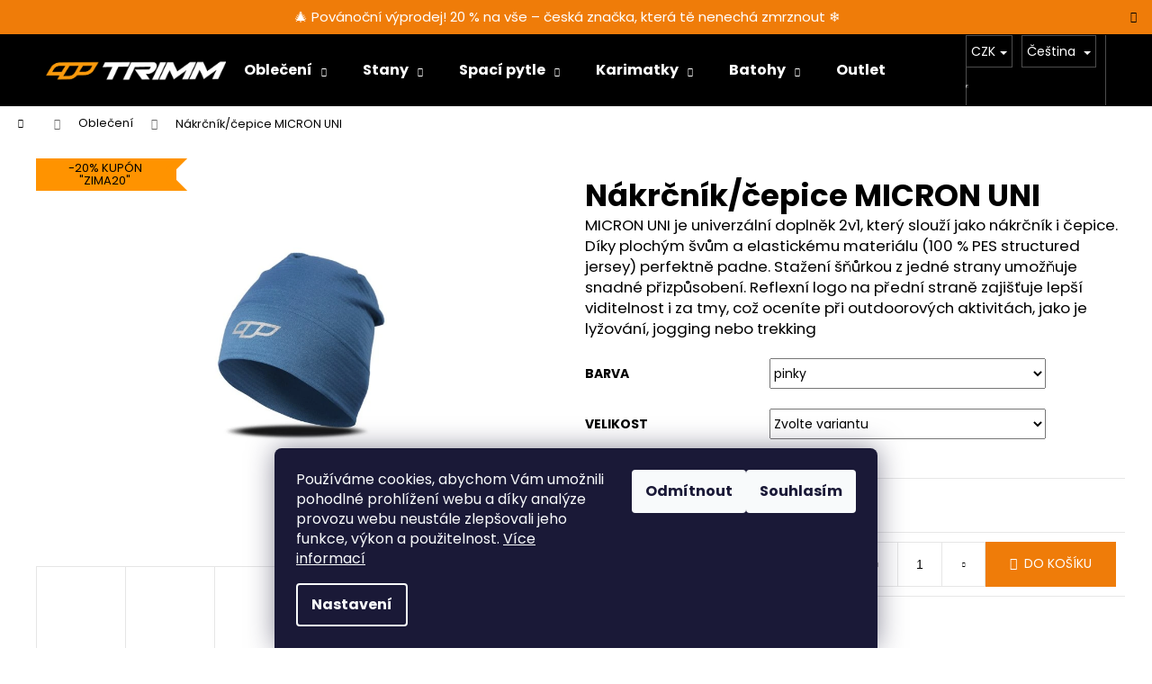

--- FILE ---
content_type: text/html; charset=utf-8
request_url: https://www.trimm.eu/nakrcnik-cepice-micron-uni/?parameterValueId=144
body_size: 33720
content:
<!doctype html><html lang="cs" dir="ltr" class="header-background-dark external-fonts-loaded"><head><meta charset="utf-8" /><meta name="viewport" content="width=device-width,initial-scale=1" /><title>Nákrčník/čepice MICRON UNI - Trimm sport</title><link rel="preconnect" href="https://cdn.myshoptet.com" /><link rel="dns-prefetch" href="https://cdn.myshoptet.com" /><link rel="preload" href="https://cdn.myshoptet.com/prj/dist/master/cms/libs/jquery/jquery-1.11.3.min.js" as="script" /><link href="https://cdn.myshoptet.com/prj/dist/master/cms/templates/frontend_templates/shared/css/font-face/poppins.css" rel="stylesheet"><link href="https://cdn.myshoptet.com/prj/dist/master/shop/dist/font-shoptet-12.css.d637f40c301981789c16.css" rel="stylesheet"><script>
dataLayer = [];
dataLayer.push({'shoptet' : {
    "pageId": 885,
    "pageType": "productDetail",
    "currency": "CZK",
    "currencyInfo": {
        "decimalSeparator": ",",
        "exchangeRate": 1,
        "priceDecimalPlaces": 2,
        "symbol": "K\u010d",
        "symbolLeft": 0,
        "thousandSeparator": " "
    },
    "language": "cs",
    "projectId": 490269,
    "product": {
        "id": 3039,
        "guid": "6a3ddd6c-58ca-11ee-8ffd-d216876cc7a6",
        "hasVariants": true,
        "codes": [
            {
                "code": "T0855544"
            },
            {
                "code": "T0855542"
            },
            {
                "code": "T0855546"
            },
            {
                "code": "T0855548"
            },
            {
                "code": "T0855550"
            },
            {
                "code": "T0855543"
            },
            {
                "code": "T0855549"
            },
            {
                "code": "T0855547"
            },
            {
                "code": "T0855545"
            },
            {
                "code": "T0855541"
            }
        ],
        "name": "N\u00e1kr\u010dn\u00edk\/\u010depice MICRON UNI",
        "appendix": "",
        "weight": 0.10000000000000001,
        "manufacturerGuid": "1EF53346466C6E7AA91EDA0BA3DED3EE",
        "currentCategory": "Oble\u010den\u00ed",
        "currentCategoryGuid": "d79030f0-1301-11ed-a3b7-ecf4bbd49285",
        "defaultCategory": "Oble\u010den\u00ed",
        "defaultCategoryGuid": "d79030f0-1301-11ed-a3b7-ecf4bbd49285",
        "currency": "CZK",
        "priceWithVat": 390
    },
    "stocks": [
        {
            "id": 1,
            "title": "Trimm sport Plze\u0148",
            "isDeliveryPoint": 1,
            "visibleOnEshop": 1
        },
        {
            "id": "ext",
            "title": "Sklad",
            "isDeliveryPoint": 0,
            "visibleOnEshop": 1
        }
    ],
    "cartInfo": {
        "id": null,
        "freeShipping": false,
        "freeShippingFrom": 2500,
        "leftToFreeGift": {
            "formattedPrice": "0 K\u010d",
            "priceLeft": 0
        },
        "freeGift": false,
        "leftToFreeShipping": {
            "priceLeft": 2500,
            "dependOnRegion": 0,
            "formattedPrice": "2 500 K\u010d"
        },
        "discountCoupon": [],
        "getNoBillingShippingPrice": {
            "withoutVat": 0,
            "vat": 0,
            "withVat": 0
        },
        "cartItems": [],
        "taxMode": "ORDINARY"
    },
    "cart": [],
    "customer": {
        "priceRatio": 1,
        "priceListId": 1,
        "groupId": null,
        "registered": false,
        "mainAccount": false
    }
}});
dataLayer.push({'cookie_consent' : {
    "marketing": "denied",
    "analytics": "denied"
}});
document.addEventListener('DOMContentLoaded', function() {
    shoptet.consent.onAccept(function(agreements) {
        if (agreements.length == 0) {
            return;
        }
        dataLayer.push({
            'cookie_consent' : {
                'marketing' : (agreements.includes(shoptet.config.cookiesConsentOptPersonalisation)
                    ? 'granted' : 'denied'),
                'analytics': (agreements.includes(shoptet.config.cookiesConsentOptAnalytics)
                    ? 'granted' : 'denied')
            },
            'event': 'cookie_consent'
        });
    });
});
</script>

<!-- Google Tag Manager -->
<script>(function(w,d,s,l,i){w[l]=w[l]||[];w[l].push({'gtm.start':
new Date().getTime(),event:'gtm.js'});var f=d.getElementsByTagName(s)[0],
j=d.createElement(s),dl=l!='dataLayer'?'&l='+l:'';j.async=true;j.src=
'https://www.googletagmanager.com/gtm.js?id='+i+dl;f.parentNode.insertBefore(j,f);
})(window,document,'script','dataLayer','GTM-WMG524SQ');</script>
<!-- End Google Tag Manager -->

<meta property="og:type" content="website"><meta property="og:site_name" content="trimm.eu"><meta property="og:url" content="https://www.trimm.eu/nakrcnik-cepice-micron-uni/?parameterValueId=144"><meta property="og:title" content="Nákrčník/čepice MICRON UNI - Trimm sport"><meta name="author" content="Trimm sport"><meta name="web_author" content="Shoptet.cz"><meta name="dcterms.rightsHolder" content="www.trimm.eu"><meta name="robots" content="index,follow"><meta property="og:image" content="https://cdn.myshoptet.com/usr/www.trimm.eu/user/shop/big/3039_micron-uni-jeans-blue.jpg?66dab933"><meta property="og:description" content="Chystáte se na výlet? Doprava zdarma od 2 000 Kč ✅ Vrácení zdarma ✅ Nakupujte kvalitně přímo od českého výrobce 🇨🇿  Nákrčník/čepice MICRON UNI"><meta name="description" content="Chystáte se na výlet? Doprava zdarma od 2 000 Kč ✅ Vrácení zdarma ✅ Nakupujte kvalitně přímo od českého výrobce 🇨🇿  Nákrčník/čepice MICRON UNI"><meta name="google-site-verification" content="113354050661980079350"><meta property="product:price:amount" content="390"><meta property="product:price:currency" content="CZK"><style>:root {--color-primary: #343434;--color-primary-h: 0;--color-primary-s: 0%;--color-primary-l: 20%;--color-primary-hover: #EF7C09;--color-primary-hover-h: 30;--color-primary-hover-s: 93%;--color-primary-hover-l: 49%;--color-secondary: #EF7C09;--color-secondary-h: 30;--color-secondary-s: 93%;--color-secondary-l: 49%;--color-secondary-hover: #343434;--color-secondary-hover-h: 0;--color-secondary-hover-s: 0%;--color-secondary-hover-l: 20%;--color-tertiary: #E2E2E2;--color-tertiary-h: 0;--color-tertiary-s: 0%;--color-tertiary-l: 89%;--color-tertiary-hover: #E2E2E2;--color-tertiary-hover-h: 0;--color-tertiary-hover-s: 0%;--color-tertiary-hover-l: 89%;--color-header-background: #000000;--template-font: "Poppins";--template-headings-font: "Poppins";--header-background-url: url("[data-uri]");--cookies-notice-background: #1A1937;--cookies-notice-color: #F8FAFB;--cookies-notice-button-hover: #f5f5f5;--cookies-notice-link-hover: #27263f;--templates-update-management-preview-mode-content: "Náhled aktualizací šablony je aktivní pro váš prohlížeč."}</style>
    
    <link href="https://cdn.myshoptet.com/prj/dist/master/shop/dist/main-12.less.a712b24f4ee06168baf8.css" rel="stylesheet" />
                <link href="https://cdn.myshoptet.com/prj/dist/master/shop/dist/mobile-header-v1-12.less.b339935b08864b3ce9dc.css" rel="stylesheet" />
    
    <script>var shoptet = shoptet || {};</script>
    <script src="https://cdn.myshoptet.com/prj/dist/master/shop/dist/main-3g-header.js.27c4444ba5dd6be3416d.js"></script>
<!-- User include --><!-- api 473(125) html code header -->

                <style>
                    #order-billing-methods .radio-wrapper[data-guid="50a469ae-9b1e-11ed-9510-b8ca3a6063f8"]:not(.cggooglepay), #order-billing-methods .radio-wrapper[data-guid="50b3e5b8-9b1e-11ed-9510-b8ca3a6063f8"]:not(.cggooglepay), #order-billing-methods .radio-wrapper[data-guid="04a65369-8f4b-11ec-8496-b8ca3a6063f8"]:not(.cgapplepay) {
                        display: none;
                    }
                </style>
                <script type="text/javascript">
                    document.addEventListener('DOMContentLoaded', function() {
                        if (getShoptetDataLayer('pageType') === 'billingAndShipping') {
                            
                try {
                    if (window.ApplePaySession && window.ApplePaySession.canMakePayments()) {
                        
                        if (document.querySelector('#order-billing-methods .radio-wrapper[data-guid="04a65369-8f4b-11ec-8496-b8ca3a6063f8"]')) {
                            document.querySelector('#order-billing-methods .radio-wrapper[data-guid="04a65369-8f4b-11ec-8496-b8ca3a6063f8"]').classList.add('cgapplepay');
                        }
                        
                    }
                } catch (err) {} 
            
                            
                const cgBaseCardPaymentMethod = {
                        type: 'CARD',
                        parameters: {
                            allowedAuthMethods: ["PAN_ONLY", "CRYPTOGRAM_3DS"],
                            allowedCardNetworks: [/*"AMEX", "DISCOVER", "INTERAC", "JCB",*/ "MASTERCARD", "VISA"]
                        }
                };
                
                function cgLoadScript(src, callback)
                {
                    var s,
                        r,
                        t;
                    r = false;
                    s = document.createElement('script');
                    s.type = 'text/javascript';
                    s.src = src;
                    s.onload = s.onreadystatechange = function() {
                        if ( !r && (!this.readyState || this.readyState == 'complete') )
                        {
                            r = true;
                            callback();
                        }
                    };
                    t = document.getElementsByTagName('script')[0];
                    t.parentNode.insertBefore(s, t);
                } 
                
                function cgGetGoogleIsReadyToPayRequest() {
                    return Object.assign(
                        {},
                        {
                            apiVersion: 2,
                            apiVersionMinor: 0
                        },
                        {
                            allowedPaymentMethods: [cgBaseCardPaymentMethod]
                        }
                    );
                }

                function onCgGooglePayLoaded() {
                    let paymentsClient = new google.payments.api.PaymentsClient({environment: 'PRODUCTION'});
                    paymentsClient.isReadyToPay(cgGetGoogleIsReadyToPayRequest()).then(function(response) {
                        if (response.result) {
                            
                        if (document.querySelector('#order-billing-methods .radio-wrapper[data-guid="50a469ae-9b1e-11ed-9510-b8ca3a6063f8"]')) {
                            document.querySelector('#order-billing-methods .radio-wrapper[data-guid="50a469ae-9b1e-11ed-9510-b8ca3a6063f8"]').classList.add('cggooglepay');
                        }
                        

                        if (document.querySelector('#order-billing-methods .radio-wrapper[data-guid="50b3e5b8-9b1e-11ed-9510-b8ca3a6063f8"]')) {
                            document.querySelector('#order-billing-methods .radio-wrapper[data-guid="50b3e5b8-9b1e-11ed-9510-b8ca3a6063f8"]').classList.add('cggooglepay');
                        }
                        	 	 	 	 	 
                        }
                    })
                    .catch(function(err) {});
                }
                
                cgLoadScript('https://pay.google.com/gp/p/js/pay.js', onCgGooglePayLoaded);
            
                        }
                    });
                </script> 
                
<!-- api 706(352) html code header -->
<link rel="stylesheet" href="https://cdn.myshoptet.com/usr/api2.dklab.cz/user/documents/_doplnky/zalozky/490269/381/490269_381.css" type="text/css" /><style>
        :root {
            
        }
        </style>
<!-- service 619(267) html code header -->
<link href="https://cdn.myshoptet.com/usr/fvstudio.myshoptet.com/user/documents/addons/cartupsell.min.css?24.11.1" rel="stylesheet">
<!-- service 1228(847) html code header -->
<link 
rel="stylesheet" 
href="https://cdn.myshoptet.com/usr/dmartini.myshoptet.com/user/documents/upload/dmartini/shop_rating/shop_rating.min.css?140"
data-author="Dominik Martini" 
data-author-web="dmartini.cz">
<!-- service 1240(857) html code header -->
<script>
var host = "www.trimm.eu".replace(/(\.|\/|www)/g, '');
var src = "https://gateway.saimon.ai/" + host + "/loader.js"
var saimonScript = document.createElement('script');
saimonScript.src = src;
saimonScript.async = true;
saimonScript.fetchPriority = "high";
document.head.appendChild(saimonScript);

var timestamp = localStorage.getItem("sai-last-search");
var now = Date.now();

if (parseInt(timestamp) >= (now - 60 * 1000)) {
  document.documentElement.classList.add("--sai-search--active");
}
</script>

<style>
.--sai-search--active .in-vyhledavani #content {
	min-height: 90vh;
}

.--sai-search--active body:not(.--sai-result-page--inactive) #content .search-results-groups, 
.--sai-search--active body:not(.--sai-result-page--inactive) #content #products-found { 
	display: none; 
}
#sai--search-result-page #products-found,
#sai--search-result-page .search-results-groups{
	display: block !important; 
}
</style>
<!-- project html code header -->
<link rel="stylesheet" href="/user/documents/upload/JirkaUpravy/addedStyle.css?version=94">

<link rel="stylesheet" href="https://use.typekit.net/ydl4yat.css">
<link rel="stylesheet" href="https://cdnjs.cloudflare.com/ajax/libs/font-awesome/5.15.4/css/all.min.css">
<meta name="facebook-domain-verification" content="4kpk7idrtyf9l95ethc1wb7k3nc3yb" />
<meta name="seznam-wmt" content="7PXKDjIZBosjtr8uZ4RTh7kqYPcPB4yD" />


<!-- Meta Pixel Code -->
<script>
!function(f,b,e,v,n,t,s)
{if(f.fbq)return;n=f.fbq=function(){n.callMethod?
n.callMethod.apply(n,arguments):n.queue.push(arguments)};
if(!f._fbq)f._fbq=n;n.push=n;n.loaded=!0;n.version='2.0';
n.queue=[];t=b.createElement(e);t.async=!0;
t.src=v;s=b.getElementsByTagName(e)[0];
s.parentNode.insertBefore(t,s)}(window, document,'script',
'https://connect.facebook.net/en_US/fbevents.js');
fbq('init', '1311205876346720');
fbq('track', 'PageView');
</script>
<noscript><img height="1" width="1" style="display:none"
src="https://www.facebook.com/tr?id=1311205876346720&ev=PageView&noscript=1"
/></noscript>
<!-- End Meta Pixel Code -->

<!-- Hotjar Tracking Code for Site 5032796 (name missing) -->
<script>
    (function(h,o,t,j,a,r){
        h.hj=h.hj||function(){(h.hj.q=h.hj.q||[]).push(arguments)};
        h._hjSettings={hjid:5032796,hjsv:6};
        a=o.getElementsByTagName('head')[0];
        r=o.createElement('script');r.async=1;
        r.src=t+h._hjSettings.hjid+j+h._hjSettings.hjsv;
        a.appendChild(r);
    })(window,document,'https://static.hotjar.com/c/hotjar-','.js?sv=');
</script>
<script src="https://se-forms.cz/public/web-forms-v2/subscribe/673714-a1o7ljf6s78lor1pmpdza4jo1sko6h51pcxy6slb5qjh9hsmzn847k3lwv30gsx3ibwvxxxj3biuy5c1fvuiq6994nm3t2mds0xs" id="se-webformScriptLoader-673714-a1o7ljf6s78lor1pmpdza4jo1sko6h51pcxy6slb5qjh9hsmzn847k3lwv30gsx3ibwvxxxj3biuy5c1fvuiq6994nm3t2mds0xs" async defer></script>
<script src="https://eu1-config.doofinder.com/2.x/e2df43c6-9a65-407a-ab2a-40e240a79955.js" async></script>

<style>
.se-webform{
	font-family: 'Poppins', sans-serif !important;
  background-color: white !important;
}

#se-webform-5.se-webform{
	background: white !important;
	border: 0px !important;
}

#se-webform-5.se-webform .se-header h3 {
    color: #EF7C09 !important;
    font-weight: 800 !important;
    font-size: 22px !important;
}
#se-webform-5.se-webform .se-submit button{
	all: initial !important;
  padding: 10px 40px !important;
  background-color: #EF7C09 !important;
  color: white !important;
  font-family: 'Poppins', sans-serif !important;
  font-size: 16px !important;
  font-weight: 600 !important;
}
#se-webform-5.se-webform .se-body ul li input[type="text"], #se-webform-5.se-webform .se-body ul li input[type="number"], #se-webform-5.se-webform .se-body ul li input[type="date"]{
	  box-shadow: 0 !important;
    background: white !important;
    border: 0px !important;
    background: #f7f7f7 !important;
}


.site-msg.information{
	top: 0px;
  left: 0px;
  bottom: auto;
	width: 100%;
	text-align: center;
  max-width: 100%;
  background-color: #EF7C09; 
  opacity: 100%;
  z-index: 1002;
  position: static;
}

.site-msg{
  color: white;
  font-size: 15px;
}

.site-msg.close{
	display: none;
}


.basic-description{
	font-size: 15px
}

.dm-coupon-div {
  border: solid 1px #ef7c09 !important;
  background-color: #fff !important;
  color: #000 !important;
} 
.dm-coupon-div span{
	color: #ef7c09;
}

.description-container{
	flex-direction: column;
}

.description-left{
	width: 100%;
  margin-bottom:20px
}

.link-icons{
	display: none;
}

.shp-tabs-holder{
	border: none;
}

.shp-tabs-holder ul.shp-tabs li a{
	font-size: 22px;
  font-weight: bold;
  border: none;
}

#p-detail-tabs{
	display:none;
}


@media (min-width: 768px) {
    
    .description-right {
            padding-left: 0px;
            border: none;
    }
    
    .shp-tabs-wrapper.p-detail-tabs-wrapper{
			max-width:900px;
     }
 }
    
</style>


<!-- /User include --><link rel="shortcut icon" href="/favicon.ico" type="image/x-icon" /><link rel="canonical" href="https://www.trimm.eu/obleceni/nakrcnik-cepice-micron-uni/" /><link rel="alternate" hreflang="cs" href="https://www.trimm.eu/obleceni/nakrcnik-cepice-micron-uni/" /><link rel="alternate" hreflang="en" href="https://www.trimm.eu/en/clothing/nakrcnik-cepice-micron-uni/" /><link rel="alternate" hreflang="sk" href="https://www.trimm.eu/sk/oblecenie/nakrcnik-cepice-micron-uni/" /><link rel="alternate" hreflang="x-default" href="https://www.trimm.eu/obleceni/nakrcnik-cepice-micron-uni/" />    <script>
        var _hwq = _hwq || [];
        _hwq.push(['setKey', '3E79288A66FE4840A03C84E4EA999106']);
        _hwq.push(['setTopPos', '400']);
        _hwq.push(['showWidget', '21']);
        (function() {
            var ho = document.createElement('script');
            ho.src = 'https://cz.im9.cz/direct/i/gjs.php?n=wdgt&sak=3E79288A66FE4840A03C84E4EA999106';
            var s = document.getElementsByTagName('script')[0]; s.parentNode.insertBefore(ho, s);
        })();
    </script>
    <!-- Global site tag (gtag.js) - Google Analytics -->
    <script async src="https://www.googletagmanager.com/gtag/js?id=G-67DYCXRL4Y"></script>
    <script>
        
        window.dataLayer = window.dataLayer || [];
        function gtag(){dataLayer.push(arguments);}
        

                    console.debug('default consent data');

            gtag('consent', 'default', {"ad_storage":"denied","analytics_storage":"denied","ad_user_data":"denied","ad_personalization":"denied","wait_for_update":500});
            dataLayer.push({
                'event': 'default_consent'
            });
        
        gtag('js', new Date());

        
                gtag('config', 'G-67DYCXRL4Y', {"groups":"GA4","send_page_view":false,"content_group":"productDetail","currency":"CZK","page_language":"cs"});
        
                gtag('config', 'AW-467501426');
        
        
        
        
        
                    gtag('event', 'page_view', {"send_to":"GA4","page_language":"cs","content_group":"productDetail","currency":"CZK"});
        
                gtag('set', 'currency', 'CZK');

        gtag('event', 'view_item', {
            "send_to": "UA",
            "items": [
                {
                    "id": "T0855544",
                    "name": "N\u00e1kr\u010dn\u00edk\/\u010depice MICRON UNI",
                    "category": "Oble\u010den\u00ed",
                                        "brand": "Trimm",
                                                            "variant": "red, L\/XL",
                                        "price": 322.31
                }
            ]
        });
        
        
        
        
        
                    gtag('event', 'view_item', {"send_to":"GA4","page_language":"cs","content_group":"productDetail","value":322.31,"currency":"CZK","items":[{"item_id":"T0855550","item_name":"N\u00e1kr\u010dn\u00edk\/\u010depice MICRON UNI","item_brand":"Trimm","item_category":"Oble\u010den\u00ed","item_variant":"T0855550~pinky, L\/XL","price":322.31,"quantity":1,"index":0}]});
        
        
        
        
        
        
        
        document.addEventListener('DOMContentLoaded', function() {
            if (typeof shoptet.tracking !== 'undefined') {
                for (var id in shoptet.tracking.bannersList) {
                    gtag('event', 'view_promotion', {
                        "send_to": "UA",
                        "promotions": [
                            {
                                "id": shoptet.tracking.bannersList[id].id,
                                "name": shoptet.tracking.bannersList[id].name,
                                "position": shoptet.tracking.bannersList[id].position
                            }
                        ]
                    });
                }
            }

            shoptet.consent.onAccept(function(agreements) {
                if (agreements.length !== 0) {
                    console.debug('gtag consent accept');
                    var gtagConsentPayload =  {
                        'ad_storage': agreements.includes(shoptet.config.cookiesConsentOptPersonalisation)
                            ? 'granted' : 'denied',
                        'analytics_storage': agreements.includes(shoptet.config.cookiesConsentOptAnalytics)
                            ? 'granted' : 'denied',
                                                                                                'ad_user_data': agreements.includes(shoptet.config.cookiesConsentOptPersonalisation)
                            ? 'granted' : 'denied',
                        'ad_personalization': agreements.includes(shoptet.config.cookiesConsentOptPersonalisation)
                            ? 'granted' : 'denied',
                        };
                    console.debug('update consent data', gtagConsentPayload);
                    gtag('consent', 'update', gtagConsentPayload);
                    dataLayer.push(
                        { 'event': 'update_consent' }
                    );
                }
            });
        });
    </script>
<script>
    (function(t, r, a, c, k, i, n, g) { t['ROIDataObject'] = k;
    t[k]=t[k]||function(){ (t[k].q=t[k].q||[]).push(arguments) },t[k].c=i;n=r.createElement(a),
    g=r.getElementsByTagName(a)[0];n.async=1;n.src=c;g.parentNode.insertBefore(n,g)
    })(window, document, 'script', '//www.heureka.cz/ocm/sdk.js?source=shoptet&version=2&page=product_detail', 'heureka', 'cz');

    heureka('set_user_consent', 0);
</script>
</head><body class="desktop id-885 in-obleceni template-12 type-product type-detail one-column-body columns-mobile-2 columns-3 ums_forms_redesign--off ums_a11y_category_page--on ums_discussion_rating_forms--off ums_flags_display_unification--on ums_a11y_login--on mobile-header-version-1"><noscript>
    <style>
        #header {
            padding-top: 0;
            position: relative !important;
            top: 0;
        }
        .header-navigation {
            position: relative !important;
        }
        .overall-wrapper {
            margin: 0 !important;
        }
        body:not(.ready) {
            visibility: visible !important;
        }
    </style>
    <div class="no-javascript">
        <div class="no-javascript__title">Musíte změnit nastavení vašeho prohlížeče</div>
        <div class="no-javascript__text">Podívejte se na: <a href="https://www.google.com/support/bin/answer.py?answer=23852">Jak povolit JavaScript ve vašem prohlížeči</a>.</div>
        <div class="no-javascript__text">Pokud používáte software na blokování reklam, může být nutné povolit JavaScript z této stránky.</div>
        <div class="no-javascript__text">Děkujeme.</div>
    </div>
</noscript>

        <div id="fb-root"></div>
        <script>
            window.fbAsyncInit = function() {
                FB.init({
                    autoLogAppEvents : true,
                    xfbml            : true,
                    version          : 'v24.0'
                });
            };
        </script>
        <script async defer crossorigin="anonymous" src="https://connect.facebook.net/cs_CZ/sdk.js#xfbml=1&version=v24.0"></script>
<!-- Google Tag Manager (noscript) -->
<noscript><iframe src="https://www.googletagmanager.com/ns.html?id=GTM-WMG524SQ"
height="0" width="0" style="display:none;visibility:hidden"></iframe></noscript>
<!-- End Google Tag Manager (noscript) -->

    <div class="siteCookies siteCookies--bottom siteCookies--dark js-siteCookies" role="dialog" data-testid="cookiesPopup" data-nosnippet>
        <div class="siteCookies__form">
            <div class="siteCookies__content">
                <div class="siteCookies__text">
                    Používáme cookies, abychom Vám umožnili pohodlné prohlížení webu a díky analýze provozu webu neustále zlepšovali jeho funkce, výkon a použitelnost. <a href="/podminky-ochrany-osobnich-udaju/" target="_blank" rel="noopener noreferrer">Více informací</a>
                </div>
                <p class="siteCookies__links">
                    <button class="siteCookies__link js-cookies-settings" aria-label="Nastavení cookies" data-testid="cookiesSettings">Nastavení</button>
                </p>
            </div>
            <div class="siteCookies__buttonWrap">
                                    <button class="siteCookies__button js-cookiesConsentSubmit" value="reject" aria-label="Odmítnout cookies" data-testid="buttonCookiesReject">Odmítnout</button>
                                <button class="siteCookies__button js-cookiesConsentSubmit" value="all" aria-label="Přijmout cookies" data-testid="buttonCookiesAccept">Souhlasím</button>
            </div>
        </div>
        <script>
            document.addEventListener("DOMContentLoaded", () => {
                const siteCookies = document.querySelector('.js-siteCookies');
                document.addEventListener("scroll", shoptet.common.throttle(() => {
                    const st = document.documentElement.scrollTop;
                    if (st > 1) {
                        siteCookies.classList.add('siteCookies--scrolled');
                    } else {
                        siteCookies.classList.remove('siteCookies--scrolled');
                    }
                }, 100));
            });
        </script>
    </div>
<a href="#content" class="skip-link sr-only">Přejít na obsah</a><div class="overall-wrapper"><div class="site-msg information"><div class="container"><div class="text">🎄 Povánoční výprodej! 20 % na vše – česká značka, která tě nenechá zmrznout ❄️</div><div class="close js-close-information-msg"></div></div></div>
    <div class="user-action">
                        <dialog id="login" class="dialog dialog--modal dialog--fullscreen js-dialog--modal" aria-labelledby="loginHeading">
        <div class="dialog__close dialog__close--arrow">
                        <button type="button" class="btn toggle-window-arr" data-dialog-close data-testid="backToShop">Zpět <span>do obchodu</span></button>
            </div>
        <div class="dialog__wrapper">
            <div class="dialog__content dialog__content--form">
                <div class="dialog__header">
                    <h2 id="loginHeading" class="dialog__heading dialog__heading--login">Přihlášení k vašemu účtu</h2>
                </div>
                <div id="customerLogin" class="dialog__body">
                    <form action="/action/Customer/Login/" method="post" id="formLoginIncluded" class="csrf-enabled formLogin" data-testid="formLogin"><input type="hidden" name="referer" value="" /><div class="form-group"><div class="input-wrapper email js-validated-element-wrapper no-label"><input type="email" name="email" class="form-control" autofocus placeholder="E-mailová adresa (např. jan@novak.cz)" data-testid="inputEmail" autocomplete="email" required /></div></div><div class="form-group"><div class="input-wrapper password js-validated-element-wrapper no-label"><input type="password" name="password" class="form-control" placeholder="Heslo" data-testid="inputPassword" autocomplete="current-password" required /><span class="no-display">Nemůžete vyplnit toto pole</span><input type="text" name="surname" value="" class="no-display" /></div></div><div class="form-group"><div class="login-wrapper"><button type="submit" class="btn btn-secondary btn-text btn-login" data-testid="buttonSubmit">Přihlásit se</button><div class="password-helper"><a href="/registrace/" data-testid="signup" rel="nofollow">Nová registrace</a><a href="/klient/zapomenute-heslo/" rel="nofollow">Zapomenuté heslo</a></div></div></div></form>
                </div>
            </div>
        </div>
    </dialog>
            </div>
<header id="header"><div class="container navigation-wrapper"><div class="site-name"><a href="/" data-testid="linkWebsiteLogo"><img src="https://cdn.myshoptet.com/usr/www.trimm.eu/user/logos/logo_orange_white_copy-1.png" alt="Trimm sport" fetchpriority="low" /></a></div><nav id="navigation" aria-label="Hlavní menu" data-collapsible="true"><div class="navigation-in menu"><ul class="menu-level-1" role="menubar" data-testid="headerMenuItems"><li class="menu-item-885 ext" role="none"><a href="/obleceni/" class="active" data-testid="headerMenuItem" role="menuitem" aria-haspopup="true" aria-expanded="false"><b>Oblečení</b><span class="submenu-arrow"></span></a><ul class="menu-level-2" aria-label="Oblečení" tabindex="-1" role="menu"><li class="menu-item-753" role="none"><a href="/muzi/" data-image="https://cdn.myshoptet.com/usr/www.trimm.eu/user/categories/thumb/40-1.png" data-testid="headerMenuItem" role="menuitem"><span>Muži</span></a>
                        </li><li class="menu-item-756" role="none"><a href="/zeny/" data-image="https://cdn.myshoptet.com/usr/www.trimm.eu/user/categories/thumb/39-1.png" data-testid="headerMenuItem" role="menuitem"><span>Ženy</span></a>
                        </li><li class="menu-item-978" role="none"><a href="/deti-2/" data-image="https://cdn.myshoptet.com/usr/www.trimm.eu/user/categories/thumb/bundy-7.png" data-testid="headerMenuItem" role="menuitem"><span>Děti</span></a>
                        </li></ul></li>
<li class="menu-item-954 ext" role="none"><a href="/stany/" data-testid="headerMenuItem" role="menuitem" aria-haspopup="true" aria-expanded="false"><b>Stany</b><span class="submenu-arrow"></span></a><ul class="menu-level-2" aria-label="Stany" tabindex="-1" role="menu"><li class="menu-item-1071" role="none"><a href="/expedicni-stany/" data-image="https://cdn.myshoptet.com/usr/www.trimm.eu/user/categories/thumb/kat_kratasy_(3).png" data-testid="headerMenuItem" role="menuitem"><span>Expediční stany</span></a>
                        </li><li class="menu-item-1053" role="none"><a href="/outdoorove/" data-image="https://cdn.myshoptet.com/usr/www.trimm.eu/user/categories/thumb/kat_kratasy_(5).png" data-testid="headerMenuItem" role="menuitem"><span>Outdoorové stany</span></a>
                        </li><li class="menu-item-1062" role="none"><a href="/rodinne/" data-image="https://cdn.myshoptet.com/usr/www.trimm.eu/user/categories/thumb/kat_kratasy_(4).png" data-testid="headerMenuItem" role="menuitem"><span>Rodinné stany</span></a>
                        </li><li class="menu-item-1065" role="none"><a href="/pristresky/" data-image="https://cdn.myshoptet.com/usr/www.trimm.eu/user/categories/thumb/kat_kratasy_(6).png" data-testid="headerMenuItem" role="menuitem"><span>Přístřešky</span></a>
                        </li><li class="menu-item-1104" role="none"><a href="/party/" data-image="https://cdn.myshoptet.com/usr/www.trimm.eu/user/categories/thumb/kat_kratasy_(7).png" data-testid="headerMenuItem" role="menuitem"><span>Party stany</span></a>
                        </li><li class="menu-item-1068" role="none"><a href="/doplnky-2/" data-image="https://cdn.myshoptet.com/usr/www.trimm.eu/user/categories/thumb/kat_cepice_zeny-1.png" data-testid="headerMenuItem" role="menuitem"><span>Doplňky</span></a>
                        </li><li class="menu-item-1188" role="none"><a href="/nahradni-tycky/" data-image="https://cdn.myshoptet.com/usr/www.trimm.eu/user/categories/thumb/534.jpg" data-testid="headerMenuItem" role="menuitem"><span>Náhradní tyčky</span></a>
                        </li></ul></li>
<li class="menu-item-951 ext" role="none"><a href="/spaci-pytle-a-doplnky/" data-testid="headerMenuItem" role="menuitem" aria-haspopup="true" aria-expanded="false"><b>Spací pytle</b><span class="submenu-arrow"></span></a><ul class="menu-level-2" aria-label="Spací pytle" tabindex="-1" role="menu"><li class="menu-item-1074" role="none"><a href="/celorocni-3/" data-image="https://cdn.myshoptet.com/usr/www.trimm.eu/user/categories/thumb/celoro__n__.png" data-testid="headerMenuItem" role="menuitem"><span>Celoroční</span></a>
                        </li><li class="menu-item-1077" role="none"><a href="/expedicni-2/" data-image="https://cdn.myshoptet.com/usr/www.trimm.eu/user/categories/thumb/expedi__n__.png" data-testid="headerMenuItem" role="menuitem"><span>Expediční</span></a>
                        </li><li class="menu-item-1083" role="none"><a href="/komfort/" data-image="https://cdn.myshoptet.com/usr/www.trimm.eu/user/categories/thumb/komfort.png" data-testid="headerMenuItem" role="menuitem"><span>Komfort</span></a>
                        </li><li class="menu-item-1080" role="none"><a href="/letni/" data-image="https://cdn.myshoptet.com/usr/www.trimm.eu/user/categories/thumb/letn__.png" data-testid="headerMenuItem" role="menuitem"><span>Letní</span></a>
                        </li><li class="menu-item-1086" role="none"><a href="/doplnky-3/" data-image="https://cdn.myshoptet.com/usr/www.trimm.eu/user/categories/thumb/kat_doplnky.png" data-testid="headerMenuItem" role="menuitem"><span>Doplňky</span></a>
                        </li></ul></li>
<li class="menu-item-966 ext" role="none"><a href="/karimatky-a-polstare-2/" data-testid="headerMenuItem" role="menuitem" aria-haspopup="true" aria-expanded="false"><b>Karimatky</b><span class="submenu-arrow"></span></a><ul class="menu-level-2" aria-label="Karimatky" tabindex="-1" role="menu"><li class="menu-item-1120" role="none"><a href="/samonafukovaci/" data-image="https://cdn.myshoptet.com/usr/www.trimm.eu/user/categories/thumb/samonafukovac__.png" data-testid="headerMenuItem" role="menuitem"><span>Samonafukovací</span></a>
                        </li><li class="menu-item-1123" role="none"><a href="/nafukovaci/" data-image="https://cdn.myshoptet.com/usr/www.trimm.eu/user/categories/thumb/nafukovac__.png" data-testid="headerMenuItem" role="menuitem"><span>Nafukovací</span></a>
                        </li><li class="menu-item-1126" role="none"><a href="/kombinace/" data-image="https://cdn.myshoptet.com/usr/www.trimm.eu/user/categories/thumb/kombinace.png" data-testid="headerMenuItem" role="menuitem"><span>Kombinace</span></a>
                        </li><li class="menu-item-1144" role="none"><a href="/penove/" data-image="https://cdn.myshoptet.com/usr/www.trimm.eu/user/categories/thumb/p__nov__.png" data-testid="headerMenuItem" role="menuitem"><span>Pěnové</span></a>
                        </li><li class="menu-item-1147" role="none"><a href="/polstare-a-deky/" data-image="https://cdn.myshoptet.com/usr/www.trimm.eu/user/categories/thumb/kat_lite-2.png" data-testid="headerMenuItem" role="menuitem"><span>Polštáře a deky</span></a>
                        </li></ul></li>
<li class="menu-item-963 ext" role="none"><a href="/batohy-a-doplnky/" data-testid="headerMenuItem" role="menuitem" aria-haspopup="true" aria-expanded="false"><b>Batohy</b><span class="submenu-arrow"></span></a><ul class="menu-level-2" aria-label="Batohy" tabindex="-1" role="menu"><li class="menu-item-1129" role="none"><a href="/turisticke/" data-image="https://cdn.myshoptet.com/usr/www.trimm.eu/user/categories/thumb/kat_turistick__.png" data-testid="headerMenuItem" role="menuitem"><span>Turistické</span></a>
                        </li><li class="menu-item-1132" role="none"><a href="/denni/" data-image="https://cdn.myshoptet.com/usr/www.trimm.eu/user/categories/thumb/kat_denni.png" data-testid="headerMenuItem" role="menuitem"><span>Denní</span></a>
                        </li><li class="menu-item-1135" role="none"><a href="/cyklo/" data-image="https://cdn.myshoptet.com/usr/www.trimm.eu/user/categories/thumb/kat_cyklo.png" data-testid="headerMenuItem" role="menuitem"><span>Cyklo</span></a>
                        </li><li class="menu-item-1138" role="none"><a href="/nalehko/" data-image="https://cdn.myshoptet.com/usr/www.trimm.eu/user/categories/thumb/771.jpg" data-testid="headerMenuItem" role="menuitem"><span>Nalehko</span></a>
                        </li><li class="menu-item-1141" role="none"><a href="/doplnky-4/" data-image="https://cdn.myshoptet.com/usr/www.trimm.eu/user/categories/thumb/kat_doplnky-1.png" data-testid="headerMenuItem" role="menuitem"><span>Doplňky</span></a>
                        </li></ul></li>
<li class="menu-item-768" role="none"><a href="/outlet/" data-testid="headerMenuItem" role="menuitem" aria-expanded="false"><b>Outlet</b></a></li>
<li class="menu-item-861" role="none"><a href="/vodeodolne/" data-testid="headerMenuItem" role="menuitem" aria-expanded="false"><b>Voděodolné</b></a></li>
<li class="menu-item-1194" role="none"><a href="/waterproof/" data-testid="headerMenuItem" role="menuitem" aria-expanded="false"><b>Waterproof</b></a></li>
<li class="menu-item-957" role="none"><a href="/vodni-rezervoary-a-lahve/" data-testid="headerMenuItem" role="menuitem" aria-expanded="false"><b>Vodní rezervoáry a lahve</b></a></li>
<li class="menu-item-720" role="none"><a href="/doplnky/" data-testid="headerMenuItem" role="menuitem" aria-expanded="false"><b>Doplňky</b></a></li>
<li class="menu-item-819 ext" role="none"><a href="/trimms-life/" data-testid="headerMenuItem" role="menuitem" aria-haspopup="true" aria-expanded="false"><b>Trimms life</b><span class="submenu-arrow"></span></a><ul class="menu-level-2" aria-label="Trimms life" tabindex="-1" role="menu"><li class="menu-item-921" role="none"><a href="/tricka/" data-image="https://cdn.myshoptet.com/usr/www.trimm.eu/user/categories/thumb/trimms_life_sport_grey_kayak.png" data-testid="headerMenuItem" role="menuitem"><span>Trička</span></a>
                        </li><li class="menu-item-918" role="none"><a href="/polstare/" data-image="https://cdn.myshoptet.com/usr/www.trimm.eu/user/categories/thumb/p.png" data-testid="headerMenuItem" role="menuitem"><span>Polštáře</span></a>
                        </li></ul></li>
<li class="menu-item--51" role="none"><a href="/hodnoceni-obchodu/" data-testid="headerMenuItem" role="menuitem" aria-expanded="false"><b>Hodnocení obchodu</b></a></li>
<li class="menu-item-1182" role="none"><a href="/nas-pribeh/" data-testid="headerMenuItem" role="menuitem" aria-expanded="false"><b>Náš příběh</b></a></li>
<li class="menu-item-29" role="none"><a href="/kontakty/" data-testid="headerMenuItem" role="menuitem" aria-expanded="false"><b>Kontakty</b></a></li>
</ul>
    <ul class="navigationActions" role="menu">
                    <li class="ext" role="none">
                <a href="#">
                                            <span class="navigationActions__flagWrapper">
                            <span>CZK /</span>
                            <svg class="shp-flag shp-flag-CZ navigationActions__flag navigationActions__flag-right">
                                <use xlink:href="#shp-flag-CZ"></use>
                            </svg>
                        </span>
                                        <span class="submenu-arrow"></span>
                </a>
                <ul class="navigationActions__submenu menu-level-2" role="menu">
                    <li role="none">
                                                    <ul role="menu">
                                                                    <li class="navigationActions__submenu__item navigationActions__submenu__item--active" role="none">
                                        <a href="/action/Currency/changeCurrency/?currencyCode=CZK" rel="nofollow" role="menuitem">CZK</a>
                                    </li>
                                                                    <li class="navigationActions__submenu__item" role="none">
                                        <a href="/action/Currency/changeCurrency/?currencyCode=EUR" rel="nofollow" role="menuitem">EUR</a>
                                    </li>
                                                                    <li class="navigationActions__submenu__item" role="none">
                                        <a href="/action/Currency/changeCurrency/?currencyCode=USD" rel="nofollow" role="menuitem">USD</a>
                                    </li>
                                                            </ul>
                                                                            <ul role="menu">
                                                                    <li class="navigationActions__submenu__item  navigationActions__submenu__item--active" role="none">
                                        <a href="/action/Language/changeLanguage/?language=cs" class="navigationActions__link--flag" rel="nofollow" role="menuitem">
                                            <span class="navigationActions__flagWrapper">
                                                <svg class="shp-flag shp-flag-CZ navigationActions__flag navigationActions__flag-left">
                                                    <use xlink:href="#shp-flag-CZ"></use>
                                                </svg>
                                                <span>Čeština</span>
                                            </span>
                                        </a>
                                    </li>
                                                                    <li class="navigationActions__submenu__item" role="none">
                                        <a href="/action/Language/changeLanguage/?language=en" class="navigationActions__link--flag" rel="nofollow" role="menuitem">
                                            <span class="navigationActions__flagWrapper">
                                                <svg class="shp-flag shp-flag-GB navigationActions__flag navigationActions__flag-left">
                                                    <use xlink:href="#shp-flag-GB"></use>
                                                </svg>
                                                <span>English</span>
                                            </span>
                                        </a>
                                    </li>
                                                                    <li class="navigationActions__submenu__item" role="none">
                                        <a href="/action/Language/changeLanguage/?language=sk" class="navigationActions__link--flag" rel="nofollow" role="menuitem">
                                            <span class="navigationActions__flagWrapper">
                                                <svg class="shp-flag shp-flag-SK navigationActions__flag navigationActions__flag-left">
                                                    <use xlink:href="#shp-flag-SK"></use>
                                                </svg>
                                                <span>Slovenčina</span>
                                            </span>
                                        </a>
                                    </li>
                                                            </ul>
                                            </li>
                </ul>
            </li>
                            <li role="none">
                                    <a href="/login/?backTo=%2Fnakrcnik-cepice-micron-uni%2F%3FparameterValueId%3D144" rel="nofollow" data-testid="signin" role="menuitem"><span>Přihlášení</span></a>
                            </li>
                        </ul>
</div><span class="navigation-close"></span></nav><div class="menu-helper" data-testid="hamburgerMenu"><span>Více</span></div>

    <div class="navigation-buttons">
            <div class="languagesMenu">
        <button id="topNavigationDropdown" class="languagesMenu__flags" type="button" data-toggle="dropdown" aria-haspopup="true" aria-expanded="false">
            <svg aria-hidden="true" style="position: absolute; width: 0; height: 0; overflow: hidden;" version="1.1" xmlns="http://www.w3.org/2000/svg" xmlns:xlink="http://www.w3.org/1999/xlink"><defs><symbol id="shp-flag-CZ" viewBox="0 0 32 32"><title>CZ</title><path fill="#0052b4" style="fill: var(--color20, #0052b4)" d="M0 5.334h32v21.333h-32v-21.333z"></path><path fill="#d80027" style="fill: var(--color19, #d80027)" d="M32 16v10.666h-32l13.449-10.666z"></path><path fill="#f0f0f0" style="fill: var(--color21, #f0f0f0)" d="M32 5.334v10.666h-18.551l-13.449-10.666z"></path></symbol><symbol id="shp-flag-GB" viewBox="0 0 32 32"><title>GB</title><path fill="#f0f0f0" style="fill: var(--color21, #f0f0f0)" d="M0 5.333h32v21.334h-32v-21.334z"></path><path fill="#d80027" style="fill: var(--color19, #d80027)" d="M18 5.333h-4v8.667h-14v4h14v8.667h4v-8.667h14v-4h-14z"></path><path fill="#0052b4" style="fill: var(--color20, #0052b4)" d="M24.612 19.71l7.388 4.105v-4.105z"></path><path fill="#0052b4" style="fill: var(--color20, #0052b4)" d="M19.478 19.71l12.522 6.957v-1.967l-8.981-4.989z"></path><path fill="#0052b4" style="fill: var(--color20, #0052b4)" d="M28.665 26.666l-9.186-5.104v5.104z"></path><path fill="#f0f0f0" style="fill: var(--color21, #f0f0f0)" d="M19.478 19.71l12.522 6.957v-1.967l-8.981-4.989z"></path><path fill="#d80027" style="fill: var(--color19, #d80027)" d="M19.478 19.71l12.522 6.957v-1.967l-8.981-4.989z"></path><path fill="#0052b4" style="fill: var(--color20, #0052b4)" d="M5.646 19.71l-5.646 3.137v-3.137z"></path><path fill="#0052b4" style="fill: var(--color20, #0052b4)" d="M12.522 20.594v6.072h-10.929z"></path><path fill="#d80027" style="fill: var(--color19, #d80027)" d="M8.981 19.71l-8.981 4.989v1.967l12.522-6.957z"></path><path fill="#0052b4" style="fill: var(--color20, #0052b4)" d="M7.388 12.29l-7.388-4.105v4.105z"></path><path fill="#0052b4" style="fill: var(--color20, #0052b4)" d="M12.522 12.29l-12.522-6.957v1.967l8.981 4.989z"></path><path fill="#0052b4" style="fill: var(--color20, #0052b4)" d="M3.335 5.333l9.186 5.104v-5.104z"></path><path fill="#f0f0f0" style="fill: var(--color21, #f0f0f0)" d="M12.522 12.29l-12.522-6.957v1.967l8.981 4.989z"></path><path fill="#d80027" style="fill: var(--color19, #d80027)" d="M12.522 12.29l-12.522-6.957v1.967l8.981 4.989z"></path><path fill="#0052b4" style="fill: var(--color20, #0052b4)" d="M26.354 12.29l5.646-3.137v3.137z"></path><path fill="#0052b4" style="fill: var(--color20, #0052b4)" d="M19.478 11.405v-6.072h10.929z"></path><path fill="#d80027" style="fill: var(--color19, #d80027)" d="M23.019 12.29l8.981-4.989v-1.967l-12.522 6.957z"></path></symbol><symbol id="shp-flag-SK" viewBox="0 0 32 32"><title>SK</title><path fill="#f0f0f0" style="fill: var(--color21, #f0f0f0)" d="M0 5.334h32v21.333h-32v-21.333z"></path><path fill="#0052b4" style="fill: var(--color20, #0052b4)" d="M0 12.29h32v7.42h-32v-7.42z"></path><path fill="#d80027" style="fill: var(--color19, #d80027)" d="M0 19.71h32v6.957h-32v-6.956z"></path><path fill="#f0f0f0" style="fill: var(--color21, #f0f0f0)" d="M8.092 11.362v5.321c0 3.027 3.954 3.954 3.954 3.954s3.954-0.927 3.954-3.954v-5.321h-7.908z"></path><path fill="#d80027" style="fill: var(--color19, #d80027)" d="M9.133 11.518v5.121c0 0.342 0.076 0.665 0.226 0.968 1.493 0 3.725 0 5.373 0 0.15-0.303 0.226-0.626 0.226-0.968v-5.121h-5.826z"></path><path fill="#f0f0f0" style="fill: var(--color21, #f0f0f0)" d="M13.831 15.089h-1.339v-0.893h0.893v-0.893h-0.893v-0.893h-0.893v0.893h-0.893v0.893h0.893v0.893h-1.339v0.893h1.339v0.893h0.893v-0.893h1.339z"></path><path fill="#0052b4" style="fill: var(--color20, #0052b4)" d="M10.577 18.854c0.575 0.361 1.166 0.571 1.469 0.665 0.303-0.093 0.894-0.303 1.469-0.665 0.58-0.365 0.987-0.782 1.218-1.246-0.255-0.18-0.565-0.286-0.901-0.286-0.122 0-0.241 0.015-0.355 0.041-0.242-0.55-0.791-0.934-1.43-0.934s-1.188 0.384-1.43 0.934c-0.114-0.027-0.233-0.041-0.355-0.041-0.336 0-0.646 0.106-0.901 0.286 0.231 0.465 0.637 0.882 1.217 1.246z"></path></symbol></defs></svg>
            <svg class="shp-flag shp-flag-CZ">
                <use xlink:href="#shp-flag-CZ"></use>
            </svg>
            <span class="caret"></span>
        </button>
        <div class="languagesMenu__content" aria-labelledby="topNavigationDropdown">
                            <div class="languagesMenu__box toggle-window js-languagesMenu__box" data-hover="true" data-target="currency">
                    <div class="languagesMenu__header languagesMenu__header--name">Měna</div>
                    <div class="languagesMenu__header languagesMenu__header--actual" data-toggle="dropdown">CZK<span class="caret"></span></div>
                    <ul class="languagesMenu__list languagesMenu__list--currency">
                                                    <li class="languagesMenu__list__item">
                                <a href="/action/Currency/changeCurrency/?currencyCode=CZK" rel="nofollow" class="languagesMenu__list__link languagesMenu__list__link--currency">CZK</a>
                            </li>
                                                    <li class="languagesMenu__list__item">
                                <a href="/action/Currency/changeCurrency/?currencyCode=EUR" rel="nofollow" class="languagesMenu__list__link languagesMenu__list__link--currency">EUR</a>
                            </li>
                                                    <li class="languagesMenu__list__item">
                                <a href="/action/Currency/changeCurrency/?currencyCode=USD" rel="nofollow" class="languagesMenu__list__link languagesMenu__list__link--currency">USD</a>
                            </li>
                                            </ul>
                </div>
                                        <div class="languagesMenu__box toggle-window js-languagesMenu__box" data-hover="true" data-target="language">
                    <div class="languagesMenu__header languagesMenu__header--name">Jazyk</div>
                    <div class="languagesMenu__header languagesMenu__header--actual" data-toggle="dropdown">
                                                                                    
                                    Čeština
                                
                                                                                                                                                                                    <span class="caret"></span>
                    </div>
                    <ul class="languagesMenu__list languagesMenu__list--language">
                                                    <li>
                                <a href="/action/Language/changeLanguage/?language=cs" rel="nofollow" class="languagesMenu__list__link">
                                    <svg class="shp-flag shp-flag-CZ">
                                        <use xlink:href="#shp-flag-CZ"></use>
                                    </svg>
                                    <span class="languagesMenu__list__name languagesMenu__list__name--actual">Čeština</span>
                                </a>
                            </li>
                                                    <li>
                                <a href="/action/Language/changeLanguage/?language=en" rel="nofollow" class="languagesMenu__list__link">
                                    <svg class="shp-flag shp-flag-GB">
                                        <use xlink:href="#shp-flag-GB"></use>
                                    </svg>
                                    <span class="languagesMenu__list__name">English</span>
                                </a>
                            </li>
                                                    <li>
                                <a href="/action/Language/changeLanguage/?language=sk" rel="nofollow" class="languagesMenu__list__link">
                                    <svg class="shp-flag shp-flag-SK">
                                        <use xlink:href="#shp-flag-SK"></use>
                                    </svg>
                                    <span class="languagesMenu__list__name">Slovenčina</span>
                                </a>
                            </li>
                                            </ul>
                </div>
                    </div>
    </div>
        <a href="#" class="toggle-window" data-target="search" data-testid="linkSearchIcon"><span class="sr-only">Hledat</span></a>
                    
        <button class="top-nav-button top-nav-button-login" type="button" data-dialog-id="login" aria-haspopup="dialog" aria-controls="login" data-testid="signin">
            <span class="sr-only">Přihlášení</span>
        </button>
                    <a href="/kosik/" class="toggle-window cart-count" data-target="cart" data-testid="headerCart" rel="nofollow" aria-haspopup="dialog" aria-expanded="false" aria-controls="cart-widget"><span class="sr-only">Nákupní košík</span></a>
        <a href="#" class="toggle-window" data-target="navigation" data-testid="hamburgerMenu"><span class="sr-only">Menu</span></a>
    </div>

</div></header><!-- / header -->


<div id="content-wrapper" class="container_resetted content-wrapper">
    
                                <div class="breadcrumbs navigation-home-icon-wrapper" itemscope itemtype="https://schema.org/BreadcrumbList">
                                                                            <span id="navigation-first" data-basetitle="Trimm sport" itemprop="itemListElement" itemscope itemtype="https://schema.org/ListItem">
                <a href="/" itemprop="item" class="navigation-home-icon"><span class="sr-only" itemprop="name">Domů</span></a>
                <span class="navigation-bullet">/</span>
                <meta itemprop="position" content="1" />
            </span>
                                <span id="navigation-1" itemprop="itemListElement" itemscope itemtype="https://schema.org/ListItem">
                <a href="/obleceni/" itemprop="item" data-testid="breadcrumbsSecondLevel"><span itemprop="name">Oblečení</span></a>
                <span class="navigation-bullet">/</span>
                <meta itemprop="position" content="2" />
            </span>
                                            <span id="navigation-2" itemprop="itemListElement" itemscope itemtype="https://schema.org/ListItem" data-testid="breadcrumbsLastLevel">
                <meta itemprop="item" content="https://www.trimm.eu/nakrcnik-cepice-micron-uni/?parameterValueId=144" />
                <meta itemprop="position" content="3" />
                <span itemprop="name" data-title="Nákrčník/čepice MICRON UNI">Nákrčník/čepice MICRON UNI <span class="appendix"></span></span>
            </span>
            </div>
            
    <div class="content-wrapper-in">
                <main id="content" class="content wide">
                                                        <script>
            
            var shoptet = shoptet || {};
            shoptet.variantsUnavailable = shoptet.variantsUnavailable || {};
            
            shoptet.variantsUnavailable.availableVariantsResource = ["4-48-5-2178","4-48-5-2181","4-54-5-2178","4-54-5-2181","4-69-5-2178","4-69-5-2181","4-126-5-2178","4-126-5-2181","4-144-5-2178","4-144-5-2181"]
        </script>
                                                                                                                                                                                                                                                                                                    
<div class="p-detail" itemscope itemtype="https://schema.org/Product">

    
    <meta itemprop="name" content="Nákrčník/čepice MICRON UNI" />
    <meta itemprop="category" content="Úvodní stránka &gt; Oblečení &gt; Nákrčník/čepice MICRON UNI" />
    <meta itemprop="url" content="https://www.trimm.eu/obleceni/nakrcnik-cepice-micron-uni/" />
    <meta itemprop="image" content="https://cdn.myshoptet.com/usr/www.trimm.eu/user/shop/big/3039_micron-uni-jeans-blue.jpg?66dab933" />
            <meta itemprop="description" content="MICRON UNI je univerzální doplněk 2v1, který slouží jako nákrčník i čepice. Díky plochým švům a elastickému materiálu (100 % PES structured jersey) perfektně padne. Stažení šňůrkou z jedné strany umožňuje snadné přizpůsobení. Reflexní logo na přední straně zajišťuje lepší viditelnost i za tmy, což oceníte při outdoorových aktivitách, jako je lyžování, jogging nebo trekking" />
                <span class="js-hidden" itemprop="manufacturer" itemscope itemtype="https://schema.org/Organization">
            <meta itemprop="name" content="Trimm" />
        </span>
        <span class="js-hidden" itemprop="brand" itemscope itemtype="https://schema.org/Brand">
            <meta itemprop="name" content="Trimm" />
        </span>
                            <meta itemprop="gtin13" content="8595225555449" />                    <meta itemprop="gtin13" content="8595225555425" />                    <meta itemprop="gtin13" content="8595225555463" />                    <meta itemprop="gtin13" content="8595225555487" />                    <meta itemprop="gtin13" content="8595225555500" />                    <meta itemprop="gtin13" content="8595225555432" />                    <meta itemprop="gtin13" content="8595225555494" />                    <meta itemprop="gtin13" content="8595225555470" />                    <meta itemprop="gtin13" content="8595225555456" />                    <meta itemprop="gtin13" content="8595225555418" />            
        <div class="p-detail-inner">

        <div class="p-data-wrapper">
            <div class="p-detail-inner-header">
                            <div class="stars-wrapper">
            
<span class="stars star-list">
                                                <a class="star star-on show-tooltip show-ratings" title="    Hodnocení:
            4.7/5
    "
                   href="#ratingTab" data-toggle="tab" data-external="1" data-force-scroll="1"></a>
                    
                                                <a class="star star-on show-tooltip show-ratings" title="    Hodnocení:
            4.7/5
    "
                   href="#ratingTab" data-toggle="tab" data-external="1" data-force-scroll="1"></a>
                    
                                                <a class="star star-on show-tooltip show-ratings" title="    Hodnocení:
            4.7/5
    "
                   href="#ratingTab" data-toggle="tab" data-external="1" data-force-scroll="1"></a>
                    
                                                <a class="star star-on show-tooltip show-ratings" title="    Hodnocení:
            4.7/5
    "
                   href="#ratingTab" data-toggle="tab" data-external="1" data-force-scroll="1"></a>
                    
                                                <a class="star star-half show-tooltip show-ratings" title="    Hodnocení:
            4.7/5
    "
                   href="#ratingTab" data-toggle="tab" data-external="1" data-force-scroll="1"></a>
                    
    </span>
            <a class="stars-label" href="#ratingTab" data-toggle="tab" data-external="1" data-force-scroll="1">
                                7 hodnocení
                    </a>
        </div>
                    <h1>
                      Nákrčník/čepice MICRON UNI                </h1>
            </div>

                            <div class="p-short-description" data-testid="productCardShortDescr">
                    MICRON UNI je univerzální doplněk 2v1, který slouží jako nákrčník i čepice. Díky plochým švům a elastickému materiálu (100 % PES structured jersey) perfektně padne. Stažení šňůrkou z jedné strany umožňuje snadné přizpůsobení. Reflexní logo na přední straně zajišťuje lepší viditelnost i za tmy, což oceníte při outdoorových aktivitách, jako je lyžování, jogging nebo trekking
                </div>
            

            <form action="/action/Cart/addCartItem/" method="post" id="product-detail-form" class="pr-action csrf-enabled" data-testid="formProduct">
                <meta itemprop="productID" content="3039" /><meta itemprop="identifier" content="6a3ddd6c-58ca-11ee-8ffd-d216876cc7a6" /><span itemprop="aggregateRating" itemscope itemtype="https://schema.org/AggregateRating"><meta itemprop="bestRating" content="5" /><meta itemprop="worstRating" content="1" /><meta itemprop="ratingValue" content="4.7" /><meta itemprop="ratingCount" content="7" /></span><span itemprop="offers" itemscope itemtype="https://schema.org/Offer"><meta itemprop="sku" content="T0855542" /><link itemprop="availability" href="https://schema.org/InStock" /><meta itemprop="url" content="https://www.trimm.eu/obleceni/nakrcnik-cepice-micron-uni/" /><meta itemprop="price" content="390.00" /><meta itemprop="priceCurrency" content="CZK" /><link itemprop="itemCondition" href="https://schema.org/NewCondition" /></span><span itemprop="offers" itemscope itemtype="https://schema.org/Offer"><meta itemprop="sku" content="T0855541" /><link itemprop="availability" href="https://schema.org/InStock" /><meta itemprop="url" content="https://www.trimm.eu/obleceni/nakrcnik-cepice-micron-uni/" /><meta itemprop="price" content="390.00" /><meta itemprop="priceCurrency" content="CZK" /><link itemprop="itemCondition" href="https://schema.org/NewCondition" /></span><span itemprop="offers" itemscope itemtype="https://schema.org/Offer"><meta itemprop="sku" content="T0855544" /><link itemprop="availability" href="https://schema.org/InStock" /><meta itemprop="url" content="https://www.trimm.eu/obleceni/nakrcnik-cepice-micron-uni/" /><meta itemprop="price" content="390.00" /><meta itemprop="priceCurrency" content="CZK" /><link itemprop="itemCondition" href="https://schema.org/NewCondition" /></span><span itemprop="offers" itemscope itemtype="https://schema.org/Offer"><meta itemprop="sku" content="T0855543" /><link itemprop="availability" href="https://schema.org/InStock" /><meta itemprop="url" content="https://www.trimm.eu/obleceni/nakrcnik-cepice-micron-uni/" /><meta itemprop="price" content="390.00" /><meta itemprop="priceCurrency" content="CZK" /><link itemprop="itemCondition" href="https://schema.org/NewCondition" /></span><span itemprop="offers" itemscope itemtype="https://schema.org/Offer"><meta itemprop="sku" content="T0855546" /><link itemprop="availability" href="https://schema.org/InStock" /><meta itemprop="url" content="https://www.trimm.eu/obleceni/nakrcnik-cepice-micron-uni/" /><meta itemprop="price" content="390.00" /><meta itemprop="priceCurrency" content="CZK" /><link itemprop="itemCondition" href="https://schema.org/NewCondition" /></span><span itemprop="offers" itemscope itemtype="https://schema.org/Offer"><meta itemprop="sku" content="T0855545" /><link itemprop="availability" href="https://schema.org/InStock" /><meta itemprop="url" content="https://www.trimm.eu/obleceni/nakrcnik-cepice-micron-uni/" /><meta itemprop="price" content="390.00" /><meta itemprop="priceCurrency" content="CZK" /><link itemprop="itemCondition" href="https://schema.org/NewCondition" /></span><span itemprop="offers" itemscope itemtype="https://schema.org/Offer"><meta itemprop="sku" content="T0855548" /><link itemprop="availability" href="https://schema.org/InStock" /><meta itemprop="url" content="https://www.trimm.eu/obleceni/nakrcnik-cepice-micron-uni/" /><meta itemprop="price" content="390.00" /><meta itemprop="priceCurrency" content="CZK" /><link itemprop="itemCondition" href="https://schema.org/NewCondition" /></span><span itemprop="offers" itemscope itemtype="https://schema.org/Offer"><meta itemprop="sku" content="T0855547" /><link itemprop="availability" href="https://schema.org/InStock" /><meta itemprop="url" content="https://www.trimm.eu/obleceni/nakrcnik-cepice-micron-uni/" /><meta itemprop="price" content="390.00" /><meta itemprop="priceCurrency" content="CZK" /><link itemprop="itemCondition" href="https://schema.org/NewCondition" /></span><span itemprop="offers" itemscope itemtype="https://schema.org/Offer"><meta itemprop="sku" content="T0855550" /><link itemprop="availability" href="https://schema.org/InStock" /><meta itemprop="url" content="https://www.trimm.eu/obleceni/nakrcnik-cepice-micron-uni/" /><meta itemprop="price" content="390.00" /><meta itemprop="priceCurrency" content="CZK" /><link itemprop="itemCondition" href="https://schema.org/NewCondition" /></span><span itemprop="offers" itemscope itemtype="https://schema.org/Offer"><meta itemprop="sku" content="T0855549" /><link itemprop="availability" href="https://schema.org/InStock" /><meta itemprop="url" content="https://www.trimm.eu/obleceni/nakrcnik-cepice-micron-uni/" /><meta itemprop="price" content="390.00" /><meta itemprop="priceCurrency" content="CZK" /><link itemprop="itemCondition" href="https://schema.org/NewCondition" /></span><input type="hidden" name="productId" value="3039" /><input type="hidden" name="priceId" value="30609" /><input type="hidden" name="language" value="cs" />

                <div class="p-variants-block">
                                    <table class="detail-parameters">
                        <tbody>
                                                                                <script>
    shoptet.variantsSplit = shoptet.variantsSplit || {};
    shoptet.variantsSplit.necessaryVariantData = {"4-48-5-2178":{"name":"N\u00e1kr\u010dn\u00edk\/\u010depice MICRON UNI","isNotSoldOut":true,"zeroPrice":0,"id":30612,"code":"T0855542","price":"390 K\u010d","standardPrice":"390 K\u010d","actionPriceActive":0,"priceUnformatted":390,"variantImage":{"detail":"https:\/\/cdn.myshoptet.com\/usr\/www.trimm.eu\/user\/shop\/detail\/3039_micron-uni-jeans-blue.jpg?66dab933","detail_small":"https:\/\/cdn.myshoptet.com\/usr\/www.trimm.eu\/user\/shop\/detail_small\/3039_micron-uni-jeans-blue.jpg?66dab933","cart":"https:\/\/cdn.myshoptet.com\/usr\/www.trimm.eu\/user\/shop\/related\/3039_micron-uni-jeans-blue.jpg?66dab933","big":"https:\/\/cdn.myshoptet.com\/usr\/www.trimm.eu\/user\/shop\/big\/3039_micron-uni-jeans-blue.jpg?66dab933"},"freeShipping":0,"freeBilling":0,"decimalCount":0,"availabilityName":"Skladem","availabilityColor":"#009901","minimumAmount":1,"maximumAmount":9999},"4-48-5-2181":{"name":"N\u00e1kr\u010dn\u00edk\/\u010depice MICRON UNI","isNotSoldOut":true,"zeroPrice":0,"id":30636,"code":"T0855541","price":"390 K\u010d","standardPrice":"390 K\u010d","actionPriceActive":0,"priceUnformatted":390,"variantImage":{"detail":"https:\/\/cdn.myshoptet.com\/usr\/www.trimm.eu\/user\/shop\/detail\/3039_micron-uni-jeans-blue.jpg?66dab933","detail_small":"https:\/\/cdn.myshoptet.com\/usr\/www.trimm.eu\/user\/shop\/detail_small\/3039_micron-uni-jeans-blue.jpg?66dab933","cart":"https:\/\/cdn.myshoptet.com\/usr\/www.trimm.eu\/user\/shop\/related\/3039_micron-uni-jeans-blue.jpg?66dab933","big":"https:\/\/cdn.myshoptet.com\/usr\/www.trimm.eu\/user\/shop\/big\/3039_micron-uni-jeans-blue.jpg?66dab933"},"freeShipping":0,"freeBilling":0,"decimalCount":0,"availabilityName":"Skladem","availabilityColor":"#009901","minimumAmount":1,"maximumAmount":9999},"4-54-5-2178":{"name":"N\u00e1kr\u010dn\u00edk\/\u010depice MICRON UNI","isNotSoldOut":true,"zeroPrice":0,"id":30609,"code":"T0855544","price":"390 K\u010d","standardPrice":"390 K\u010d","actionPriceActive":0,"priceUnformatted":390,"variantImage":{"detail":"https:\/\/cdn.myshoptet.com\/usr\/www.trimm.eu\/user\/shop\/detail\/3039-4_micron-uni-red.jpg?66dab933","detail_small":"https:\/\/cdn.myshoptet.com\/usr\/www.trimm.eu\/user\/shop\/detail_small\/3039-4_micron-uni-red.jpg?66dab933","cart":"https:\/\/cdn.myshoptet.com\/usr\/www.trimm.eu\/user\/shop\/related\/3039-4_micron-uni-red.jpg?66dab933","big":"https:\/\/cdn.myshoptet.com\/usr\/www.trimm.eu\/user\/shop\/big\/3039-4_micron-uni-red.jpg?66dab933"},"freeShipping":0,"freeBilling":0,"decimalCount":0,"availabilityName":"Skladem","availabilityColor":"#009901","minimumAmount":1,"maximumAmount":9999},"4-54-5-2181":{"name":"N\u00e1kr\u010dn\u00edk\/\u010depice MICRON UNI","isNotSoldOut":true,"zeroPrice":0,"id":30624,"code":"T0855543","price":"390 K\u010d","standardPrice":"390 K\u010d","actionPriceActive":0,"priceUnformatted":390,"variantImage":{"detail":"https:\/\/cdn.myshoptet.com\/usr\/www.trimm.eu\/user\/shop\/detail\/3039-4_micron-uni-red.jpg?66dab933","detail_small":"https:\/\/cdn.myshoptet.com\/usr\/www.trimm.eu\/user\/shop\/detail_small\/3039-4_micron-uni-red.jpg?66dab933","cart":"https:\/\/cdn.myshoptet.com\/usr\/www.trimm.eu\/user\/shop\/related\/3039-4_micron-uni-red.jpg?66dab933","big":"https:\/\/cdn.myshoptet.com\/usr\/www.trimm.eu\/user\/shop\/big\/3039-4_micron-uni-red.jpg?66dab933"},"freeShipping":0,"freeBilling":0,"decimalCount":0,"availabilityName":"Skladem","availabilityColor":"#009901","minimumAmount":1,"maximumAmount":9999},"4-69-5-2178":{"name":"N\u00e1kr\u010dn\u00edk\/\u010depice MICRON UNI","isNotSoldOut":true,"zeroPrice":0,"id":30615,"code":"T0855546","price":"390 K\u010d","standardPrice":"390 K\u010d","actionPriceActive":0,"priceUnformatted":390,"variantImage":{"detail":"https:\/\/cdn.myshoptet.com\/usr\/www.trimm.eu\/user\/shop\/detail\/3039-2_micron-uni-black.jpg?66dab933","detail_small":"https:\/\/cdn.myshoptet.com\/usr\/www.trimm.eu\/user\/shop\/detail_small\/3039-2_micron-uni-black.jpg?66dab933","cart":"https:\/\/cdn.myshoptet.com\/usr\/www.trimm.eu\/user\/shop\/related\/3039-2_micron-uni-black.jpg?66dab933","big":"https:\/\/cdn.myshoptet.com\/usr\/www.trimm.eu\/user\/shop\/big\/3039-2_micron-uni-black.jpg?66dab933"},"freeShipping":0,"freeBilling":0,"decimalCount":0,"availabilityName":"Skladem","availabilityColor":"#009901","minimumAmount":1,"maximumAmount":9999},"4-69-5-2181":{"name":"N\u00e1kr\u010dn\u00edk\/\u010depice MICRON UNI","isNotSoldOut":true,"zeroPrice":0,"id":30633,"code":"T0855545","price":"390 K\u010d","standardPrice":"390 K\u010d","actionPriceActive":0,"priceUnformatted":390,"variantImage":{"detail":"https:\/\/cdn.myshoptet.com\/usr\/www.trimm.eu\/user\/shop\/detail\/3039-2_micron-uni-black.jpg?66dab933","detail_small":"https:\/\/cdn.myshoptet.com\/usr\/www.trimm.eu\/user\/shop\/detail_small\/3039-2_micron-uni-black.jpg?66dab933","cart":"https:\/\/cdn.myshoptet.com\/usr\/www.trimm.eu\/user\/shop\/related\/3039-2_micron-uni-black.jpg?66dab933","big":"https:\/\/cdn.myshoptet.com\/usr\/www.trimm.eu\/user\/shop\/big\/3039-2_micron-uni-black.jpg?66dab933"},"freeShipping":0,"freeBilling":0,"decimalCount":0,"availabilityName":"Skladem","availabilityColor":"#009901","minimumAmount":1,"maximumAmount":9999},"4-126-5-2178":{"name":"N\u00e1kr\u010dn\u00edk\/\u010depice MICRON UNI","isNotSoldOut":true,"zeroPrice":0,"id":30618,"code":"T0855548","price":"390 K\u010d","standardPrice":"390 K\u010d","actionPriceActive":0,"priceUnformatted":390,"variantImage":{"detail":"https:\/\/cdn.myshoptet.com\/usr\/www.trimm.eu\/user\/shop\/detail\/3039-1_micron-uni-grey.jpg?66dab933","detail_small":"https:\/\/cdn.myshoptet.com\/usr\/www.trimm.eu\/user\/shop\/detail_small\/3039-1_micron-uni-grey.jpg?66dab933","cart":"https:\/\/cdn.myshoptet.com\/usr\/www.trimm.eu\/user\/shop\/related\/3039-1_micron-uni-grey.jpg?66dab933","big":"https:\/\/cdn.myshoptet.com\/usr\/www.trimm.eu\/user\/shop\/big\/3039-1_micron-uni-grey.jpg?66dab933"},"freeShipping":0,"freeBilling":0,"decimalCount":0,"availabilityName":"Skladem","availabilityColor":"#009901","minimumAmount":1,"maximumAmount":9999},"4-126-5-2181":{"name":"N\u00e1kr\u010dn\u00edk\/\u010depice MICRON UNI","isNotSoldOut":true,"zeroPrice":0,"id":30630,"code":"T0855547","price":"390 K\u010d","standardPrice":"390 K\u010d","actionPriceActive":0,"priceUnformatted":390,"variantImage":{"detail":"https:\/\/cdn.myshoptet.com\/usr\/www.trimm.eu\/user\/shop\/detail\/3039-1_micron-uni-grey.jpg?66dab933","detail_small":"https:\/\/cdn.myshoptet.com\/usr\/www.trimm.eu\/user\/shop\/detail_small\/3039-1_micron-uni-grey.jpg?66dab933","cart":"https:\/\/cdn.myshoptet.com\/usr\/www.trimm.eu\/user\/shop\/related\/3039-1_micron-uni-grey.jpg?66dab933","big":"https:\/\/cdn.myshoptet.com\/usr\/www.trimm.eu\/user\/shop\/big\/3039-1_micron-uni-grey.jpg?66dab933"},"freeShipping":0,"freeBilling":0,"decimalCount":0,"availabilityName":"Skladem","availabilityColor":"#009901","minimumAmount":1,"maximumAmount":9999},"4-144-5-2178":{"name":"N\u00e1kr\u010dn\u00edk\/\u010depice MICRON UNI","isNotSoldOut":true,"zeroPrice":0,"id":30621,"code":"T0855550","price":"390 K\u010d","standardPrice":"390 K\u010d","actionPriceActive":0,"priceUnformatted":390,"variantImage":{"detail":"https:\/\/cdn.myshoptet.com\/usr\/www.trimm.eu\/user\/shop\/detail\/3039-3_micron-uni-pinky.jpg?66dab933","detail_small":"https:\/\/cdn.myshoptet.com\/usr\/www.trimm.eu\/user\/shop\/detail_small\/3039-3_micron-uni-pinky.jpg?66dab933","cart":"https:\/\/cdn.myshoptet.com\/usr\/www.trimm.eu\/user\/shop\/related\/3039-3_micron-uni-pinky.jpg?66dab933","big":"https:\/\/cdn.myshoptet.com\/usr\/www.trimm.eu\/user\/shop\/big\/3039-3_micron-uni-pinky.jpg?66dab933"},"freeShipping":0,"freeBilling":0,"decimalCount":0,"availabilityName":"Skladem","availabilityColor":"#009901","minimumAmount":1,"maximumAmount":9999},"4-144-5-2181":{"name":"N\u00e1kr\u010dn\u00edk\/\u010depice MICRON UNI","isNotSoldOut":true,"zeroPrice":0,"id":30627,"code":"T0855549","price":"390 K\u010d","standardPrice":"390 K\u010d","actionPriceActive":0,"priceUnformatted":390,"variantImage":{"detail":"https:\/\/cdn.myshoptet.com\/usr\/www.trimm.eu\/user\/shop\/detail\/3039-3_micron-uni-pinky.jpg?66dab933","detail_small":"https:\/\/cdn.myshoptet.com\/usr\/www.trimm.eu\/user\/shop\/detail_small\/3039-3_micron-uni-pinky.jpg?66dab933","cart":"https:\/\/cdn.myshoptet.com\/usr\/www.trimm.eu\/user\/shop\/related\/3039-3_micron-uni-pinky.jpg?66dab933","big":"https:\/\/cdn.myshoptet.com\/usr\/www.trimm.eu\/user\/shop\/big\/3039-3_micron-uni-pinky.jpg?66dab933"},"freeShipping":0,"freeBilling":0,"decimalCount":0,"availabilityName":"Skladem","availabilityColor":"#009901","minimumAmount":1,"maximumAmount":9999}};
</script>
                                                            <tr class="variant-list variant-not-chosen-anchor">
                                    <th>
                                            Barva
                                    </th>
                                    <td>
                                                                                    <select name="parameterValueId[4]" class="hidden-split-parameter parameter-id-4" id="parameter-id-4" data-parameter-id="4" data-parameter-name="Barva" data-testid="selectVariant_4"><option value="" data-choose="true" data-index="0">Zvolte variantu</option><option value="48" data-index="1">jeans blue</option><option value="54" data-index="2">red</option><option value="69" data-index="3">black</option><option value="126" data-index="4">grey</option><option value="144" selected="selected" data-preselected="true" data-index="5">pinky</option></select>
                                                                            </td>
                                </tr>
                                                            <tr class="variant-list variant-not-chosen-anchor">
                                    <th>
                                            Velikost
                                    </th>
                                    <td>
                                                                                    <select name="parameterValueId[5]" class="hidden-split-parameter parameter-id-5" id="parameter-id-5" data-parameter-id="5" data-parameter-name="Velikost" data-testid="selectVariant_5"><option value="" data-choose="true" data-index="0">Zvolte variantu</option><option value="2178" data-index="1">L/XL</option><option value="2181" data-index="2">S/M</option></select>
                                                                            </td>
                                </tr>
                                                        <tr>
                                <td colspan="2">
                                    <div id="jsUnavailableCombinationMessage" class="no-display">
    Zvolená varianta není k dispozici. <a href="#" id="jsSplitVariantsReset">Reset vybraných parametrů</a>.
</div>
                                </td>
                            </tr>
                        
                        
                                                                                                </tbody>
                    </table>
                            </div>



            <div class="p-basic-info-block">
                <div class="block">
                                                            

                                                <span class="parameter-dependent
 no-display 4-48-5-2178">
                <span class="availability-label" style="color: #009901">
                                            Skladem
                                    </span>
                            </span>
                                            <span class="parameter-dependent
 no-display 4-48-5-2181">
                <span class="availability-label" style="color: #009901">
                                            Skladem
                                    </span>
                            </span>
                                            <span class="parameter-dependent
 no-display 4-54-5-2178">
                <span class="availability-label" style="color: #009901">
                                            Skladem
                                    </span>
                            </span>
                                            <span class="parameter-dependent
 no-display 4-54-5-2181">
                <span class="availability-label" style="color: #009901">
                                            Skladem
                                    </span>
                            </span>
                                            <span class="parameter-dependent
 no-display 4-69-5-2178">
                <span class="availability-label" style="color: #009901">
                                            Skladem
                                    </span>
                            </span>
                                            <span class="parameter-dependent
 no-display 4-69-5-2181">
                <span class="availability-label" style="color: #009901">
                                            Skladem
                                    </span>
                            </span>
                                            <span class="parameter-dependent
 no-display 4-126-5-2178">
                <span class="availability-label" style="color: #009901">
                                            Skladem
                                    </span>
                            </span>
                                            <span class="parameter-dependent
 no-display 4-126-5-2181">
                <span class="availability-label" style="color: #009901">
                                            Skladem
                                    </span>
                            </span>
                                            <span class="parameter-dependent
 no-display 4-144-5-2178">
                <span class="availability-label" style="color: #009901">
                                            Skladem
                                    </span>
                            </span>
                                            <span class="parameter-dependent
 no-display 4-144-5-2181">
                <span class="availability-label" style="color: #009901">
                                            Skladem
                                    </span>
                            </span>
                <span class="parameter-dependent default-variant">
            <span class="availability-label">
                Zvolte variantu            </span>
        </span>
                                    </div>
                <div class="block">
                                                        </div>
                <div class="block">
                                                        </div>
            </div>

                                        
            <div class="p-to-cart-block">
                            <div class="p-final-price-wrapper">
                                                            <strong class="price-final" data-testid="productCardPrice">
                        <span class="price-final-holder">
                    390 Kč
    

            </span>
            </strong>
                                            <span class="price-measure">
                    
                        </span>
                    
                </div>
                            <div class="p-add-to-cart-wrapper">
                                <div class="add-to-cart" data-testid="divAddToCart">
                
<span class="quantity">
    <span
        class="increase-tooltip js-increase-tooltip"
        data-trigger="manual"
        data-container="body"
        data-original-title="Není možné zakoupit více než 9999 ks."
        aria-hidden="true"
        role="tooltip"
        data-testid="tooltip">
    </span>

    <span
        class="decrease-tooltip js-decrease-tooltip"
        data-trigger="manual"
        data-container="body"
        data-original-title="Minimální množství, které lze zakoupit, je 1 ks."
        aria-hidden="true"
        role="tooltip"
        data-testid="tooltip">
    </span>
    <label>
        <input
            type="number"
            name="amount"
            value="1"
            class="amount"
            autocomplete="off"
            data-decimals="0"
                        step="1"
            min="1"
            max="9999"
            aria-label="Množství"
            data-testid="cartAmount"/>
    </label>

    <button
        class="increase"
        type="button"
        aria-label="Zvýšit množství o 1"
        data-testid="increase">
            <span class="increase__sign">&plus;</span>
    </button>

    <button
        class="decrease"
        type="button"
        aria-label="Snížit množství o 1"
        data-testid="decrease">
            <span class="decrease__sign">&minus;</span>
    </button>
</span>
                    
                <button type="submit" class="btn btn-conversion add-to-cart-button" data-testid="buttonAddToCart" aria-label="Do košíku Nákrčník/čepice MICRON UNI">Do košíku</button>
            
            </div>
                            </div>
            </div>


            </form>

            
            

            <div class="p-param-block">
                <div class="detail-parameters-wrapper">
                    <table class="detail-parameters second">
                        <tr>
    <th>
        <span class="row-header-label">
            Kategorie<span class="row-header-label-colon">:</span>
        </span>
    </th>
    <td>
        <a href="/obleceni/">Oblečení</a>    </td>
</tr>
    <tr class="productEan">
      <th>
          <span class="row-header-label productEan__label">
              EAN<span class="row-header-label-colon">:</span>
          </span>
      </th>
      <td>
          <span class="productEan__value js-productEan__value">8595225555500</span>
      </td>
  </tr>
            <tr>
            <th>
                <span class="row-header-label">
                                            Pohlaví<span class="row-header-label-colon">:</span>
                                    </span>
            </th>
            <td>
                                                            Uni                                                </td>
        </tr>
            <tr>
            <th>
                <span class="row-header-label">
                                            Typ<span class="row-header-label-colon">:</span>
                                    </span>
            </th>
            <td>
                                                            nákrčníky                                                </td>
        </tr>
            <tr>
            <th>
                <span class="row-header-label">
                                            Série<span class="row-header-label-colon">:</span>
                                    </span>
            </th>
            <td>
                                                            Sportswear accessories                                                </td>
        </tr>
            <tr>
            <th>
                <span class="row-header-label">
                                            Aktivity<span class="row-header-label-colon">:</span>
                                    </span>
            </th>
            <td>
                                                            Adventure, Běžecké lyžování, Freeride a Snowboarding, Jogging, Lyžování, Ski Alp, Trekking                                                </td>
        </tr>
            <tr>
            <th>
                <span class="row-header-label">
                                            Barva<span class="row-header-label-colon">:</span>
                                    </span>
            </th>
            <td>
                                                            BLACK,                                                                                 BLUE,                                                                                 GREY,                                                                                 RED,                                                                                 PINKY                                                </td>
        </tr>
                <tr>
            <th>
                <span class="row-header-label">
                                                                        Vnější materiál<span class="row-header-label-colon">:</span>
                                                            </span>
            </th>
            <td>100 % PES structured jersey</td>
        </tr>
                        </table>
                </div>
                <div class="social-buttons-wrapper">
                    <div class="link-icons" data-testid="productDetailActionIcons">
    <a href="#" class="link-icon print" title="Tisknout produkt"><span>Tisk</span></a>
    <a href="/obleceni/nakrcnik-cepice-micron-uni:dotaz/" class="link-icon chat" title="Mluvit s prodejcem" rel="nofollow"><span>Zeptat se</span></a>
                <a href="#" class="link-icon share js-share-buttons-trigger" title="Sdílet produkt"><span>Sdílet</span></a>
    </div>
                        <div class="social-buttons no-display">
                    <div class="facebook">
                <div
            data-layout="button"
        class="fb-share-button"
    >
</div>

            </div>
                                <div class="close-wrapper">
        <a href="#" class="close-after js-share-buttons-trigger" title="Sdílet produkt">Zavřít</a>
    </div>

            </div>
                </div>
            </div>


                                </div>

        <div class="p-image-wrapper">
            
            <div class="p-image" style="" data-testid="mainImage">
                

<a href="https://cdn.myshoptet.com/usr/www.trimm.eu/user/shop/big/3039_micron-uni-jeans-blue.jpg?66dab933" class="p-main-image cloud-zoom" data-href="https://cdn.myshoptet.com/usr/www.trimm.eu/user/shop/orig/3039_micron-uni-jeans-blue.jpg?66dab933"><img src="https://cdn.myshoptet.com/usr/www.trimm.eu/user/shop/big/3039_micron-uni-jeans-blue.jpg?66dab933" alt="Micron uni jeans blue" width="1024" height="768"  fetchpriority="high" />
</a>                
                <div class="flags flags-default">            <span class="flag flag-custom2" style="background-color:#ff9300;">
            -20% kupón &quot;ZIMA20&quot;
    </span>
        
                                    
    </div>
    

                

    

            </div>
            <div class="row">
                
    <div class="col-sm-12 p-thumbnails-wrapper">

        <div class="p-thumbnails">

            <div class="p-thumbnails-inner">

                <div>
                                                                                        <a href="https://cdn.myshoptet.com/usr/www.trimm.eu/user/shop/big/3039_micron-uni-jeans-blue.jpg?66dab933" class="p-thumbnail highlighted">
                            <img src="data:image/svg+xml,%3Csvg%20width%3D%22100%22%20height%3D%22100%22%20xmlns%3D%22http%3A%2F%2Fwww.w3.org%2F2000%2Fsvg%22%3E%3C%2Fsvg%3E" alt="Micron uni jeans blue" width="100" height="100"  data-src="https://cdn.myshoptet.com/usr/www.trimm.eu/user/shop/related/3039_micron-uni-jeans-blue.jpg?66dab933" fetchpriority="low" />
                        </a>
                        <a href="https://cdn.myshoptet.com/usr/www.trimm.eu/user/shop/big/3039_micron-uni-jeans-blue.jpg?66dab933" class="cbox-gal" data-gallery="lightbox[gallery]" data-alt="Micron uni jeans blue"></a>
                                                                    <a href="https://cdn.myshoptet.com/usr/www.trimm.eu/user/shop/big/3039-5_micro.jpg?67f4d9b3" class="p-thumbnail">
                            <img src="data:image/svg+xml,%3Csvg%20width%3D%22100%22%20height%3D%22100%22%20xmlns%3D%22http%3A%2F%2Fwww.w3.org%2F2000%2Fsvg%22%3E%3C%2Fsvg%3E" alt="micro" width="100" height="100"  data-src="https://cdn.myshoptet.com/usr/www.trimm.eu/user/shop/related/3039-5_micro.jpg?67f4d9b3" fetchpriority="low" />
                        </a>
                        <a href="https://cdn.myshoptet.com/usr/www.trimm.eu/user/shop/big/3039-5_micro.jpg?67f4d9b3" class="cbox-gal" data-gallery="lightbox[gallery]" data-alt="micro"></a>
                                                                    <a href="https://cdn.myshoptet.com/usr/www.trimm.eu/user/shop/big/3039-1_micron-uni-grey.jpg?66dab933" class="p-thumbnail">
                            <img src="data:image/svg+xml,%3Csvg%20width%3D%22100%22%20height%3D%22100%22%20xmlns%3D%22http%3A%2F%2Fwww.w3.org%2F2000%2Fsvg%22%3E%3C%2Fsvg%3E" alt="Micron uni grey" width="100" height="100"  data-src="https://cdn.myshoptet.com/usr/www.trimm.eu/user/shop/related/3039-1_micron-uni-grey.jpg?66dab933" fetchpriority="low" />
                        </a>
                        <a href="https://cdn.myshoptet.com/usr/www.trimm.eu/user/shop/big/3039-1_micron-uni-grey.jpg?66dab933" class="cbox-gal" data-gallery="lightbox[gallery]" data-alt="Micron uni grey"></a>
                                                                    <a href="https://cdn.myshoptet.com/usr/www.trimm.eu/user/shop/big/3039-2_micron-uni-black.jpg?66dab933" class="p-thumbnail">
                            <img src="data:image/svg+xml,%3Csvg%20width%3D%22100%22%20height%3D%22100%22%20xmlns%3D%22http%3A%2F%2Fwww.w3.org%2F2000%2Fsvg%22%3E%3C%2Fsvg%3E" alt="Micron uni black" width="100" height="100"  data-src="https://cdn.myshoptet.com/usr/www.trimm.eu/user/shop/related/3039-2_micron-uni-black.jpg?66dab933" fetchpriority="low" />
                        </a>
                        <a href="https://cdn.myshoptet.com/usr/www.trimm.eu/user/shop/big/3039-2_micron-uni-black.jpg?66dab933" class="cbox-gal" data-gallery="lightbox[gallery]" data-alt="Micron uni black"></a>
                                                                    <a href="https://cdn.myshoptet.com/usr/www.trimm.eu/user/shop/big/3039-3_micron-uni-pinky.jpg?66dab933" class="p-thumbnail">
                            <img src="data:image/svg+xml,%3Csvg%20width%3D%22100%22%20height%3D%22100%22%20xmlns%3D%22http%3A%2F%2Fwww.w3.org%2F2000%2Fsvg%22%3E%3C%2Fsvg%3E" alt="Micron uni pinky" width="100" height="100"  data-src="https://cdn.myshoptet.com/usr/www.trimm.eu/user/shop/related/3039-3_micron-uni-pinky.jpg?66dab933" fetchpriority="low" />
                        </a>
                        <a href="https://cdn.myshoptet.com/usr/www.trimm.eu/user/shop/big/3039-3_micron-uni-pinky.jpg?66dab933" class="cbox-gal" data-gallery="lightbox[gallery]" data-alt="Micron uni pinky"></a>
                                                                    <a href="https://cdn.myshoptet.com/usr/www.trimm.eu/user/shop/big/3039-4_micron-uni-red.jpg?66dab933" class="p-thumbnail">
                            <img src="data:image/svg+xml,%3Csvg%20width%3D%22100%22%20height%3D%22100%22%20xmlns%3D%22http%3A%2F%2Fwww.w3.org%2F2000%2Fsvg%22%3E%3C%2Fsvg%3E" alt="Micron uni red" width="100" height="100"  data-src="https://cdn.myshoptet.com/usr/www.trimm.eu/user/shop/related/3039-4_micron-uni-red.jpg?66dab933" fetchpriority="low" />
                        </a>
                        <a href="https://cdn.myshoptet.com/usr/www.trimm.eu/user/shop/big/3039-4_micron-uni-red.jpg?66dab933" class="cbox-gal" data-gallery="lightbox[gallery]" data-alt="Micron uni red"></a>
                                                                    <a href="https://cdn.myshoptet.com/usr/www.trimm.eu/user/shop/big/3039-10_nakrcnik-cepice-micron-uni--barva-jeans-blue--velikost-s-m.jpg?66dab933" class="p-thumbnail">
                            <img src="data:image/svg+xml,%3Csvg%20width%3D%22100%22%20height%3D%22100%22%20xmlns%3D%22http%3A%2F%2Fwww.w3.org%2F2000%2Fsvg%22%3E%3C%2Fsvg%3E" alt="Nákrčník/čepice MICRON UNI (Barva jeans blue, Velikost S/M)" width="100" height="100"  data-src="https://cdn.myshoptet.com/usr/www.trimm.eu/user/shop/related/3039-10_nakrcnik-cepice-micron-uni--barva-jeans-blue--velikost-s-m.jpg?66dab933" fetchpriority="low" />
                        </a>
                        <a href="https://cdn.myshoptet.com/usr/www.trimm.eu/user/shop/big/3039-10_nakrcnik-cepice-micron-uni--barva-jeans-blue--velikost-s-m.jpg?66dab933" class="cbox-gal" data-gallery="lightbox[gallery]" data-alt="Nákrčník/čepice MICRON UNI (Barva jeans blue, Velikost S/M)"></a>
                                                                    <a href="https://cdn.myshoptet.com/usr/www.trimm.eu/user/shop/big/3039-11_nakrcnik-cepice-micron-uni--barva-jeans-blue--velikost-s-m.jpg?66dab933" class="p-thumbnail">
                            <img src="data:image/svg+xml,%3Csvg%20width%3D%22100%22%20height%3D%22100%22%20xmlns%3D%22http%3A%2F%2Fwww.w3.org%2F2000%2Fsvg%22%3E%3C%2Fsvg%3E" alt="Nákrčník/čepice MICRON UNI (Barva jeans blue, Velikost S/M)" width="100" height="100"  data-src="https://cdn.myshoptet.com/usr/www.trimm.eu/user/shop/related/3039-11_nakrcnik-cepice-micron-uni--barva-jeans-blue--velikost-s-m.jpg?66dab933" fetchpriority="low" />
                        </a>
                        <a href="https://cdn.myshoptet.com/usr/www.trimm.eu/user/shop/big/3039-11_nakrcnik-cepice-micron-uni--barva-jeans-blue--velikost-s-m.jpg?66dab933" class="cbox-gal" data-gallery="lightbox[gallery]" data-alt="Nákrčník/čepice MICRON UNI (Barva jeans blue, Velikost S/M)"></a>
                                                                    <a href="https://cdn.myshoptet.com/usr/www.trimm.eu/user/shop/big/3039-12_nakrcnik-cepice-micron-uni--barva-jeans-blue--velikost-s-m.jpg?66dab933" class="p-thumbnail">
                            <img src="data:image/svg+xml,%3Csvg%20width%3D%22100%22%20height%3D%22100%22%20xmlns%3D%22http%3A%2F%2Fwww.w3.org%2F2000%2Fsvg%22%3E%3C%2Fsvg%3E" alt="Nákrčník/čepice MICRON UNI (Barva jeans blue, Velikost S/M)" width="100" height="100"  data-src="https://cdn.myshoptet.com/usr/www.trimm.eu/user/shop/related/3039-12_nakrcnik-cepice-micron-uni--barva-jeans-blue--velikost-s-m.jpg?66dab933" fetchpriority="low" />
                        </a>
                        <a href="https://cdn.myshoptet.com/usr/www.trimm.eu/user/shop/big/3039-12_nakrcnik-cepice-micron-uni--barva-jeans-blue--velikost-s-m.jpg?66dab933" class="cbox-gal" data-gallery="lightbox[gallery]" data-alt="Nákrčník/čepice MICRON UNI (Barva jeans blue, Velikost S/M)"></a>
                                                                    <a href="https://cdn.myshoptet.com/usr/www.trimm.eu/user/shop/big/3039-13_nakrcnik-cepice-micron-uni--barva-jeans-blue--velikost-s-m.jpg?66dab933" class="p-thumbnail">
                            <img src="data:image/svg+xml,%3Csvg%20width%3D%22100%22%20height%3D%22100%22%20xmlns%3D%22http%3A%2F%2Fwww.w3.org%2F2000%2Fsvg%22%3E%3C%2Fsvg%3E" alt="Nákrčník/čepice MICRON UNI (Barva jeans blue, Velikost S/M)" width="100" height="100"  data-src="https://cdn.myshoptet.com/usr/www.trimm.eu/user/shop/related/3039-13_nakrcnik-cepice-micron-uni--barva-jeans-blue--velikost-s-m.jpg?66dab933" fetchpriority="low" />
                        </a>
                        <a href="https://cdn.myshoptet.com/usr/www.trimm.eu/user/shop/big/3039-13_nakrcnik-cepice-micron-uni--barva-jeans-blue--velikost-s-m.jpg?66dab933" class="cbox-gal" data-gallery="lightbox[gallery]" data-alt="Nákrčník/čepice MICRON UNI (Barva jeans blue, Velikost S/M)"></a>
                                                                    <a href="https://cdn.myshoptet.com/usr/www.trimm.eu/user/shop/big/3039-14_nakrcnik-cepice-micron-uni--barva-jeans-blue--velikost-s-m.jpg?66dab933" class="p-thumbnail">
                            <img src="data:image/svg+xml,%3Csvg%20width%3D%22100%22%20height%3D%22100%22%20xmlns%3D%22http%3A%2F%2Fwww.w3.org%2F2000%2Fsvg%22%3E%3C%2Fsvg%3E" alt="Nákrčník/čepice MICRON UNI (Barva jeans blue, Velikost S/M)" width="100" height="100"  data-src="https://cdn.myshoptet.com/usr/www.trimm.eu/user/shop/related/3039-14_nakrcnik-cepice-micron-uni--barva-jeans-blue--velikost-s-m.jpg?66dab933" fetchpriority="low" />
                        </a>
                        <a href="https://cdn.myshoptet.com/usr/www.trimm.eu/user/shop/big/3039-14_nakrcnik-cepice-micron-uni--barva-jeans-blue--velikost-s-m.jpg?66dab933" class="cbox-gal" data-gallery="lightbox[gallery]" data-alt="Nákrčník/čepice MICRON UNI (Barva jeans blue, Velikost S/M)"></a>
                                    </div>

            </div>

            <a href="#" class="thumbnail-prev"></a>
            <a href="#" class="thumbnail-next"></a>

        </div>

    </div>

            </div>

        </div>
    </div>

    <div class="container container--bannersBenefit">
                                <div class="benefitBanner position--benefitProduct">
                                    <div class="benefitBanner__item"><a class="benefitBanner__link" href="/nas-pribeh/"  target="blank"><div class="benefitBanner__picture"><img src="data:image/svg+xml,%3Csvg%20width%3D%22150%22%20height%3D%22150%22%20xmlns%3D%22http%3A%2F%2Fwww.w3.org%2F2000%2Fsvg%22%3E%3C%2Fsvg%3E" data-src="https://cdn.myshoptet.com/usr/www.trimm.eu/user/banners/2-9.png?66ac932e" class="benefitBanner__img" alt="Výrobce" fetchpriority="low" width="150" height="150"></div><div class="benefitBanner__content"><strong class="benefitBanner__title">Česká outdoor značka 🇨🇿</strong><div class="benefitBanner__data">Nakupujte přímo od výrobce</div></div></a></div>
                                                <div class="benefitBanner__item"><a class="benefitBanner__link" href="/kontakty" ><div class="benefitBanner__picture"><img src="data:image/svg+xml,%3Csvg%20width%3D%22150%22%20height%3D%22150%22%20xmlns%3D%22http%3A%2F%2Fwww.w3.org%2F2000%2Fsvg%22%3E%3C%2Fsvg%3E" data-src="https://cdn.myshoptet.com/usr/www.trimm.eu/user/banners/3-2.png?66ac9402" class="benefitBanner__img" alt="Podpora" fetchpriority="low" width="150" height="150"></div><div class="benefitBanner__content"><strong class="benefitBanner__title">Pomůžeme Vám vybrat</strong><div class="benefitBanner__data">Jsme vám k dispozici každý den v týdnu</div></div></a></div>
                                                <div class="benefitBanner__item"><div class="benefitBanner__picture"><img src="data:image/svg+xml,%3Csvg%20width%3D%22150%22%20height%3D%22150%22%20xmlns%3D%22http%3A%2F%2Fwww.w3.org%2F2000%2Fsvg%22%3E%3C%2Fsvg%3E" data-src="https://cdn.myshoptet.com/usr/www.trimm.eu/user/banners/hike.png?6807848d" class="benefitBanner__img" alt="Dbáme na detail" fetchpriority="low" width="150" height="150"></div><div class="benefitBanner__content"><strong class="benefitBanner__title">Tvoříme, testujeme, ladíme</strong><div class="benefitBanner__data">Prodáváme to, co sami používáme</div></div></div>
                                                <div class="benefitBanner__item"><a class="benefitBanner__link" href="/vraceni-a-reklamace/" ><div class="benefitBanner__picture"><img src="data:image/svg+xml,%3Csvg%20width%3D%22150%22%20height%3D%22150%22%20xmlns%3D%22http%3A%2F%2Fwww.w3.org%2F2000%2Fsvg%22%3E%3C%2Fsvg%3E" data-src="https://cdn.myshoptet.com/usr/www.trimm.eu/user/banners/untitled_design-27.png?66b5e3d6" class="benefitBanner__img" alt="Výměny a vrácení bez komplikací" fetchpriority="low" width="150" height="150"></div><div class="benefitBanner__content"><strong class="benefitBanner__title">Výměna a vrácení</strong><div class="benefitBanner__data">Když vám něco nesedne, vrácení nebo výměna je hračka</div></div></a></div>
                        </div>
    </div>

        



        
    <div class="shp-tabs-wrapper p-detail-tabs-wrapper">
        <div class="row">
            <div class="col-sm-12 shp-tabs-row responsive-nav">
                <div class="shp-tabs-holder">
    <ul id="p-detail-tabs" class="shp-tabs p-detail-tabs visible-links" role="tablist">
                            <li class="shp-tab active" data-testid="tabDescription">
                <a href="#description" class="shp-tab-link" role="tab" data-toggle="tab">Popis</a>
            </li>
                                                <li class="shp-tab" data-testid="tabRelatedProducts">
                <a href="#productsRelated" class="shp-tab-link" role="tab" data-toggle="tab">Související (5)</a>
            </li>
                                                                                                 <li class="shp-tab" data-testid="tabRating">
                <a href="#ratingTab" class="shp-tab-link" role="tab" data-toggle="tab">Hodnocení (7)</a>
            </li>
                                                </ul>
</div>
            </div>
            <div class="col-sm-12 ">
                <div id="tab-content" class="tab-content">
                                                                                                            <div id="description" class="tab-pane fade in active" role="tabpanel">
        <div class="description-inner">
            <div class="basic-description">
                
                                    <p><meta charset="UTF-8" /></p>
<p class="p1" style="text-align: center;"><span style="font-size: 18pt;"><strong>Multifunkční doplněk pro každou příležitost</strong></span></p>
<p class="p2">&nbsp;</p>
<p class="p1"><b>MICRON UNI</b> je univerzální doplněk 2v1, který lze snadno využít jako nákrčník nebo čepici. Díky elastickému materiálu (100 % PES structured jersey) a plochým švům pohodlně padne každému. Praktická stahovací šňůrka umožňuje rychlou změnu funkce a reflexní logo zvyšuje viditelnost za zhoršených světelných podmínek.</p>
<p class="p1">&nbsp;</p>
<p class="p1" style="text-align: center;"><img src='https://cdn.myshoptet.com/usr/www.trimm.eu/user/documents/upload/Fotky detaily/Oblečení/Micro uni/2658-6-2.jpg' alt="2658-6-2" width="600" height="400" /></p>
<p class="p2">&nbsp;</p>
<p class="p3" style="text-align: center;"><span style="font-size: 18pt;"><b>Klíčové vlastnosti</b></span></p>
<p class="p4"><span style="font-size: 14pt;"><b>Multifunkční provedení:</b></span></p>
<ul>
<li class="p5">
<p>Možnost použití jako nákrčník nebo čepice dle potřeby.</p>
</li>
</ul>
<p>&nbsp;</p>
<p class="p4"><span style="font-size: 14pt;"><b>Bezpečnost a pohodlí:</b></span></p>
<ul>
<li class="p5">
<p>Reflexní logo pro lepší viditelnost při aktivitách za tmy.</p>
</li>
<li class="p5">
<p>Ploché švy a elastický materiál zajišťují komfort při nošení.</p>
</li>
</ul>
<p>&nbsp;</p>
<p class="p4"><span style="font-size: 14pt;"><b>Všestranné využití:</b></span></p>
<ul>
<li class="p5">
<p>Ideální pro sport, turistiku, běžné nošení i zimní aktivity.</p>
</li>
</ul>
<p class="p2">&nbsp;</p>
<p class="p1">MICRON UNI je praktickým doplňkem, který oceníte při každém výletu i každodenním nošení.</p>
                            </div>
            
        </div>
    </div>
                                                    
    <div id="productsRelated" class="tab-pane fade" role="tabpanel">

        <div class="products products-block products-additional p-switchable">
            
        
                    <div class="product col-sm-6 col-md-12 col-lg-6 active related-sm-screen-show">
    <div class="p" data-micro="product" data-micro-product-id="2658" data-micro-identifier="e15da7e2-5c95-11ed-b23d-246e9615c34c" data-testid="productItem">
                    <a href="/obleceni/cepice-trimm-micro-uni/" class="image">
                <img src="data:image/svg+xml,%3Csvg%20width%3D%22423%22%20height%3D%22317%22%20xmlns%3D%22http%3A%2F%2Fwww.w3.org%2F2000%2Fsvg%22%3E%3C%2Fsvg%3E" alt="čepice MICRO UNI L - XL lime green (Barva jeans blue, Velikost S/M)" data-micro-image="https://cdn.myshoptet.com/usr/www.trimm.eu/user/shop/big/2658-2_cepice-micro-uni-l-xl-lime-green--barva-jeans-blue--velikost-s-m-.jpg?66dab933" width="423" height="317"  data-src="https://cdn.myshoptet.com/usr/www.trimm.eu/user/shop/detail/2658-2_cepice-micro-uni-l-xl-lime-green--barva-jeans-blue--velikost-s-m-.jpg?66dab933
" fetchpriority="low" />
                                                                                                                                    
    

    


            </a>
        
        <div class="p-in">

            <div class="p-in-in">
                <a href="/obleceni/cepice-trimm-micro-uni/" class="name" data-micro="url">
                    <span data-micro="name" data-testid="productCardName">
                          Čepice Trimm MICRO UNI                    </span>
                </a>
                
                <div class="availability">
            <span style="color:#009901">
                Skladem            </span>
                                                            </div>
    
                            </div>

            <div class="p-bottom no-buttons">
                
                <div data-micro="offer"
    data-micro-price="390.00"
    data-micro-price-currency="CZK"
            data-micro-availability="https://schema.org/InStock"
    >
                    <div class="prices">
                                                                                
                        
                        
                        
            <div class="price price-final" data-testid="productCardPrice">
        <strong>
                                        390 Kč
                    </strong>
        

        
    </div>


                        

                    </div>

                    

                                            <div class="p-tools">
                                                                                    
    
                                                                                            <a href="/obleceni/cepice-trimm-micro-uni/" class="btn btn-primary" aria-hidden="true" tabindex="-1">Detail</a>
                                                    </div>
                    
                                                                                            <p class="p-desc" data-micro="description" data-testid="productCardShortDescr">
                                Jednoduchá čepice s plochými švy, je mírně...
                            </p>
                                                            

                </div>

            </div>

        </div>

        
        <div class="widget-parameter-wrapper" data-parameter-name="Barva" data-parameter-id="4" data-parameter-single="false">
        <ul class="widget-parameter-list">
                            <li class="widget-parameter-value">
                    <a href="/obleceni/cepice-trimm-micro-uni/?parameterValueId=48" data-value-id="48" title="Barva: jeans blue">jeans blue</a>
                </li>
                            <li class="widget-parameter-value">
                    <a href="/obleceni/cepice-trimm-micro-uni/?parameterValueId=54" data-value-id="54" title="Barva: red">red</a>
                </li>
                            <li class="widget-parameter-value">
                    <a href="/obleceni/cepice-trimm-micro-uni/?parameterValueId=69" data-value-id="69" title="Barva: black">black</a>
                </li>
                            <li class="widget-parameter-value">
                    <a href="/obleceni/cepice-trimm-micro-uni/?parameterValueId=90" data-value-id="90" title="Barva: lime green">lime green</a>
                </li>
                            <li class="widget-parameter-value">
                    <a href="/obleceni/cepice-trimm-micro-uni/?parameterValueId=144" data-value-id="144" title="Barva: pinky">pinky</a>
                </li>
                            <li class="widget-parameter-value">
                    <a href="/obleceni/cepice-trimm-micro-uni/?parameterValueId=2178" data-value-id="2178" title="Barva: L/XL">L/XL</a>
                </li>
                            <li class="widget-parameter-value">
                    <a href="/obleceni/cepice-trimm-micro-uni/?parameterValueId=2181" data-value-id="2181" title="Barva: S/M">S/M</a>
                </li>
                    </ul>
        <div class="widget-parameter-more">
            <span>+ další</span>
        </div>
    </div>


                    <span class="no-display" data-micro="sku">T0854597</span>
    
    </div>
</div>
                        <div class="product col-sm-6 col-md-12 col-lg-6 active related-sm-screen-show">
    <div class="p" data-micro="product" data-micro-product-id="2820" data-micro-identifier="8465df8e-dd6c-11ed-9b96-b68f15e644f5" data-testid="productItem">
                    <a href="/obleceni/cepice-trimm-sporty/" class="image">
                <img src="data:image/svg+xml,%3Csvg%20width%3D%22423%22%20height%3D%22317%22%20xmlns%3D%22http%3A%2F%2Fwww.w3.org%2F2000%2Fsvg%22%3E%3C%2Fsvg%3E" alt="čepice Trimm SPORTY (Barva black/ red, Velikost uni)" data-micro-image="https://cdn.myshoptet.com/usr/www.trimm.eu/user/shop/big/2820_cepice-trimm-sporty--barva-black--red--velikost-uni.png?66dab933" width="423" height="317"  data-src="https://cdn.myshoptet.com/usr/www.trimm.eu/user/shop/detail/2820_cepice-trimm-sporty--barva-black--red--velikost-uni.png?66dab933
" fetchpriority="low" />
                                                                                                                                    
    

    


            </a>
        
        <div class="p-in">

            <div class="p-in-in">
                <a href="/obleceni/cepice-trimm-sporty/" class="name" data-micro="url">
                    <span data-micro="name" data-testid="productCardName">
                          čepice Trimm SPORTY                    </span>
                </a>
                
                <div class="availability">
            <span style="color:#009901">
                Skladem            </span>
                                                            </div>
    
                            </div>

            <div class="p-bottom no-buttons">
                
                <div data-micro="offer"
    data-micro-price="395.00"
    data-micro-price-currency="CZK"
            data-micro-availability="https://schema.org/InStock"
    >
                    <div class="prices">
                                                                                
                        
                        
                        
            <div class="price price-final" data-testid="productCardPrice">
        <strong>
                                        395 Kč
                    </strong>
        

        
    </div>


                        

                    </div>

                    

                                            <div class="p-tools">
                                                                                    
    
                                                                                            <a href="/obleceni/cepice-trimm-sporty/" class="btn btn-primary" aria-hidden="true" tabindex="-1">Detail</a>
                                                    </div>
                    
                                                                                            <p class="p-desc" data-micro="description" data-testid="productCardShortDescr">
                                Lehká elastická unisex čepice Trimm  SPORTY....
                            </p>
                                                            

                </div>

            </div>

        </div>

        
        <div class="widget-parameter-wrapper" data-parameter-name="Barva" data-parameter-id="4" data-parameter-single="false">
        <ul class="widget-parameter-list">
                            <li class="widget-parameter-value">
                    <a href="/obleceni/cepice-trimm-sporty/?parameterValueId=1578" data-value-id="1578" title="Barva: black/ red">black/ red</a>
                </li>
                    </ul>
        <div class="widget-parameter-more">
            <span>+ další</span>
        </div>
    </div>


                    <span class="no-display" data-micro="sku">T0852988</span>
    
    </div>
</div>
                        <div class="product col-sm-6 col-md-12 col-lg-6 active related-sm-screen-hide">
    <div class="p" data-micro="product" data-micro-product-id="2814" data-micro-identifier="a1582acc-c389-11ed-8243-d6a3f00879ab" data-testid="productItem">
                    <a href="/obleceni/cepice-trimm-ginger/" class="image">
                <img src="data:image/svg+xml,%3Csvg%20width%3D%22423%22%20height%3D%22317%22%20xmlns%3D%22http%3A%2F%2Fwww.w3.org%2F2000%2Fsvg%22%3E%3C%2Fsvg%3E" alt="trimm ginger black grey 192805" data-shp-lazy="true" data-micro-image="https://cdn.myshoptet.com/usr/www.trimm.eu/user/shop/big/2814_trimm-ginger-black-grey-192805.jpg?66dab933" width="423" height="317"  data-src="https://cdn.myshoptet.com/usr/www.trimm.eu/user/shop/detail/2814_trimm-ginger-black-grey-192805.jpg?66dab933
" fetchpriority="low" />
                                                                                                                                    
    

    


            </a>
        
        <div class="p-in">

            <div class="p-in-in">
                <a href="/obleceni/cepice-trimm-ginger/" class="name" data-micro="url">
                    <span data-micro="name" data-testid="productCardName">
                          čepice Trimm GINGER                    </span>
                </a>
                
                <div class="availability">
            <span style="color:#cb0000">
                Vyprodáno            </span>
                                                            </div>
    
                            </div>

            <div class="p-bottom no-buttons">
                
                <div data-micro="offer"
    data-micro-price="490.00"
    data-micro-price-currency="CZK"
            data-micro-availability="https://schema.org/OutOfStock"
    >
                    <div class="prices">
                                                                                
                        
                        
                        
            <div class="price price-final" data-testid="productCardPrice">
        <strong>
                                        490 Kč
                    </strong>
        

        
    </div>


                        

                    </div>

                    

                                            <div class="p-tools">
                                                                                    
    
                                                                                            <a href="/obleceni/cepice-trimm-ginger/" class="btn btn-primary" aria-hidden="true" tabindex="-1">Detail</a>
                                                    </div>
                    
                                                                                            <p class="p-desc" data-micro="description" data-testid="productCardShortDescr">
                                Uni zimní čepice Trimm GINGER,  pro zvýšení...
                            </p>
                                                            

                </div>

            </div>

        </div>

        
    

                    <span class="no-display" data-micro="sku">T0853960</span>
    
    </div>
</div>
                        <div class="product col-sm-6 col-md-12 col-lg-6 active related-sm-screen-hide">
    <div class="p" data-micro="product" data-micro-product-id="3033" data-micro-identifier="69514cea-58ca-11ee-a551-d216876cc7a6" data-testid="productItem">
                    <a href="/obleceni/mikina-trimm-micron/" class="image">
                <img src="data:image/svg+xml,%3Csvg%20width%3D%22423%22%20height%3D%22317%22%20xmlns%3D%22http%3A%2F%2Fwww.w3.org%2F2000%2Fsvg%22%3E%3C%2Fsvg%3E" alt="Mikina Trimm MICRON (Barva jeans blue, Velikost S)" data-micro-image="https://cdn.myshoptet.com/usr/www.trimm.eu/user/shop/big/3033_mikina-trimm-micron--barva-jeans-blue--velikost-s.jpg?68234805" width="423" height="317"  data-src="https://cdn.myshoptet.com/usr/www.trimm.eu/user/shop/detail/3033_mikina-trimm-micron--barva-jeans-blue--velikost-s.jpg?68234805
" fetchpriority="low" />
                                                                                                                                    
    

    


            </a>
        
        <div class="p-in">

            <div class="p-in-in">
                <a href="/obleceni/mikina-trimm-micron/" class="name" data-micro="url">
                    <span data-micro="name" data-testid="productCardName">
                          Mikina Trimm MICRON                    </span>
                </a>
                
                <div class="availability">
            <span style="color:#009901">
                Skladem            </span>
                                                            </div>
    
                            </div>

            <div class="p-bottom no-buttons">
                
                <div data-micro="offer"
    data-micro-price="1420.00"
    data-micro-price-currency="CZK"
            data-micro-availability="https://schema.org/InStock"
    >
                    <div class="prices">
                                                                                
                        
                        
                        
            <div class="price price-final" data-testid="productCardPrice">
        <strong>
                                        1 420 Kč
                    </strong>
        

        
    </div>


                        

                    </div>

                    

                                            <div class="p-tools">
                                                                                    
    
                                                                                            <a href="/obleceni/mikina-trimm-micron/" class="btn btn-primary" aria-hidden="true" tabindex="-1">Detail</a>
                                                    </div>
                    
                                                                                            <p class="p-desc" data-micro="description" data-testid="productCardShortDescr">
                                Lehká pánská mikina  primárně určená jako...
                            </p>
                                                            

                </div>

            </div>

        </div>

        
        <div class="widget-parameter-wrapper" data-parameter-name="Barva" data-parameter-id="4" data-parameter-single="false">
        <ul class="widget-parameter-list">
                            <li class="widget-parameter-value">
                    <a href="/obleceni/mikina-trimm-micron/?parameterValueId=48" data-value-id="48" title="Barva: jeans blue">jeans blue</a>
                </li>
                            <li class="widget-parameter-value">
                    <a href="/obleceni/mikina-trimm-micron/?parameterValueId=54" data-value-id="54" title="Barva: red">red</a>
                </li>
                            <li class="widget-parameter-value">
                    <a href="/obleceni/mikina-trimm-micron/?parameterValueId=69" data-value-id="69" title="Barva: black">black</a>
                </li>
                            <li class="widget-parameter-value">
                    <a href="/obleceni/mikina-trimm-micron/?parameterValueId=837" data-value-id="837" title="Barva: Navy">Navy</a>
                </li>
                            <li class="widget-parameter-value">
                    <a href="/obleceni/mikina-trimm-micron/?parameterValueId=1449" data-value-id="1449" title="Barva: grey/ black">grey/ black</a>
                </li>
                            <li class="widget-parameter-value">
                    <a href="/obleceni/mikina-trimm-micron/?parameterValueId=2676" data-value-id="2676" title="Barva: mustard">mustard</a>
                </li>
                    </ul>
        <div class="widget-parameter-more">
            <span>+ další</span>
        </div>
    </div>


                    <span class="no-display" data-micro="sku">T0855494</span>
    
    </div>
</div>
                        <div class="product col-sm-6 col-md-12 col-lg-6 inactive related-sm-screen-hide">
    <div class="p" data-micro="product" data-micro-product-id="3057" data-micro-identifier="b4980f96-694a-11ee-be75-c2d95f10c35c" data-testid="productItem">
                    <a href="/obleceni/bunda-trimm-contre/" class="image">
                <img src="data:image/svg+xml,%3Csvg%20width%3D%22423%22%20height%3D%22317%22%20xmlns%3D%22http%3A%2F%2Fwww.w3.org%2F2000%2Fsvg%22%3E%3C%2Fsvg%3E" alt="Bunda Trimm CONTRE (Barva jeans blue/dark lagoon, Velikost S)" data-micro-image="https://cdn.myshoptet.com/usr/www.trimm.eu/user/shop/big/3057_bunda-trimm-contre--barva-jeans-blue-dark-lagoon--velikost-s.jpg?6826ffc3" width="423" height="317"  data-src="https://cdn.myshoptet.com/usr/www.trimm.eu/user/shop/detail/3057_bunda-trimm-contre--barva-jeans-blue-dark-lagoon--velikost-s.jpg?6826ffc3
" fetchpriority="low" />
                                                                                                                                    
    

    


            </a>
        
        <div class="p-in">

            <div class="p-in-in">
                <a href="/obleceni/bunda-trimm-contre/" class="name" data-micro="url">
                    <span data-micro="name" data-testid="productCardName">
                          Bunda Trimm CONTRE                    </span>
                </a>
                
                <div class="availability">
            <span style="color:#009901">
                Skladem            </span>
                                                            </div>
    
                            </div>

            <div class="p-bottom no-buttons">
                
                <div data-micro="offer"
    data-micro-price="3040.00"
    data-micro-price-currency="CZK"
            data-micro-availability="https://schema.org/InStock"
    >
                    <div class="prices">
                                                                                
                        
                        
                        
            <div class="price price-final" data-testid="productCardPrice">
        <strong>
                                        3 040 Kč
                    </strong>
        

        
    </div>


                        

                    </div>

                    

                                            <div class="p-tools">
                                                                                    
    
                                                                                            <a href="/obleceni/bunda-trimm-contre/" class="btn btn-primary" aria-hidden="true" tabindex="-1">Detail</a>
                                                    </div>
                    
                                                                                            <p class="p-desc" data-micro="description" data-testid="productCardShortDescr">
                                Extrémně prodyšná, lehká skialpová a touringová...
                            </p>
                                                            

                </div>

            </div>

        </div>

        
        <div class="widget-parameter-wrapper" data-parameter-name="Barva" data-parameter-id="4" data-parameter-single="false">
        <ul class="widget-parameter-list">
                            <li class="widget-parameter-value">
                    <a href="/obleceni/bunda-trimm-contre/?parameterValueId=1881" data-value-id="1881" title="Barva: jeans blue/dark lagoon">jeans blue/dark lagoon</a>
                </li>
                            <li class="widget-parameter-value">
                    <a href="/obleceni/bunda-trimm-contre/?parameterValueId=1887" data-value-id="1887" title="Barva: black/ grafit black">black/ grafit black</a>
                </li>
                            <li class="widget-parameter-value">
                    <a href="/obleceni/bunda-trimm-contre/?parameterValueId=2523" data-value-id="2523" title="Barva: khaki/ grafit black">khaki/ grafit black</a>
                </li>
                            <li class="widget-parameter-value">
                    <a href="/obleceni/bunda-trimm-contre/?parameterValueId=2526" data-value-id="2526" title="Barva: orange/ grafit black">orange/ grafit black</a>
                </li>
                            <li class="widget-parameter-value">
                    <a href="/obleceni/bunda-trimm-contre/?parameterValueId=2571" data-value-id="2571" title="Barva: red/ jeans blue">red/ jeans blue</a>
                </li>
                    </ul>
        <div class="widget-parameter-more">
            <span>+ další</span>
        </div>
    </div>


                    <span class="no-display" data-micro="sku">T0855050</span>
    
    </div>
</div>
            </div>

                    <div class="browse-p">
                <a href="#" class="btn btn-default p-all">Zobrazit všechny související produkty</a>
                                    <a href="#" class="p-prev inactive"><span class="sr-only">Předchozí produkt</span></a>
                    <a href="#" class="p-next"><span class="sr-only">Další produkt</span></a>
                            </div>
        
    </div>
                                                                                        <div id="ratingTab" class="tab-pane fade" role="tabpanel" data-editorid="rating">
                                                
            
                                            
<div id="ratingWrapper" class="rate-wrapper unveil-wrapper" data-parent-tab="ratingTab">
        <div class="rate-wrap row">
        <div class="rate-average-wrap col-xs-12 col-sm-6">
                                <div class="rate-average-inner" data-testid="wrapRatingAverage">
                    <span class="rate-average" data-testid="textRatingAverage">
                        4,7
                    </span>
                    <span class="rate-star-wrap" data-testid="wrapRatingAverageStars">
                        
<span class="stars star-list">
                                                <a class="star star-on show-tooltip show-ratings" title="    Hodnocení:
            4.7/5
    "
                   href="#ratingTab" data-toggle="tab" data-external="1" data-force-scroll="1"></a>
                    
                                                <a class="star star-on show-tooltip show-ratings" title="    Hodnocení:
            4.7/5
    "
                   href="#ratingTab" data-toggle="tab" data-external="1" data-force-scroll="1"></a>
                    
                                                <a class="star star-on show-tooltip show-ratings" title="    Hodnocení:
            4.7/5
    "
                   href="#ratingTab" data-toggle="tab" data-external="1" data-force-scroll="1"></a>
                    
                                                <a class="star star-on show-tooltip show-ratings" title="    Hodnocení:
            4.7/5
    "
                   href="#ratingTab" data-toggle="tab" data-external="1" data-force-scroll="1"></a>
                    
                                                <a class="star star-half show-tooltip show-ratings" title="    Hodnocení:
            4.7/5
    "
                   href="#ratingTab" data-toggle="tab" data-external="1" data-force-scroll="1"></a>
                    
    </span>
            <a class="stars-label" href="#ratingTab" data-toggle="tab" data-external="1" data-force-scroll="1">
                                7 hodnocení
                    </a>
                    </span>
                </div>
                                                            <div class="add-comment rate-form-trigger" data-unveil="rate-form" aria-expanded="false" aria-controls="rate-form" role="button">
                        <span class="link-like rating-icon" data-testid="buttonAddRating">Přidat hodnocení</span>
                    </div>
                                    </div>

                                <div class="col-xs-12 col-sm-6">
                                                <div class="rate-list" data-score="5">
                        <div class="rate-star stars">
                            <span class="rate-value">
                                5
                            </span>
                            <span class="star star-off"></span>
                        </div>
                        <div class="rate-block">
                            <span class="rate-bar" style="width: 71%;">
                                <span class="rate-count active" data-testid="textRateCount">5x</span>
                            </span>
                        </div>
                    </div>
                                    <div class="rate-list" data-score="4">
                        <div class="rate-star stars">
                            <span class="rate-value">
                                4
                            </span>
                            <span class="star star-off"></span>
                        </div>
                        <div class="rate-block">
                            <span class="rate-bar" style="width: 29%;">
                                <span class="rate-count active" data-testid="textRateCount">2x</span>
                            </span>
                        </div>
                    </div>
                                    <div class="rate-list" data-score="3">
                        <div class="rate-star stars">
                            <span class="rate-value">
                                3
                            </span>
                            <span class="star star-off"></span>
                        </div>
                        <div class="rate-block">
                            <span class="rate-bar" style="width: 0%;">
                                <span class="rate-count" data-testid="textRateCount">0x</span>
                            </span>
                        </div>
                    </div>
                                    <div class="rate-list" data-score="2">
                        <div class="rate-star stars">
                            <span class="rate-value">
                                2
                            </span>
                            <span class="star star-off"></span>
                        </div>
                        <div class="rate-block">
                            <span class="rate-bar" style="width: 0%;">
                                <span class="rate-count" data-testid="textRateCount">0x</span>
                            </span>
                        </div>
                    </div>
                                    <div class="rate-list" data-score="1">
                        <div class="rate-star stars">
                            <span class="rate-value">
                                1
                            </span>
                            <span class="star star-off"></span>
                        </div>
                        <div class="rate-block">
                            <span class="rate-bar" style="width: 0%;">
                                <span class="rate-count" data-testid="textRateCount">0x</span>
                            </span>
                        </div>
                    </div>
                            </div>
        
    </div>
                            <div id="rate-form" class="vote-form js-hidden">
                            <form action="/action/ProductDetail/RateProduct/" method="post" id="formRating">
            <input type="hidden" name="productId" value="3039" />
            <input type="hidden" name="score" value="5" />
    
    
    <div class="row">
        <div class="form-group js-validated-element-wrapper col-xs-12 col-sm-6">
            <input type="text" name="fullName" value="" class="form-control col-xs-12" placeholder="Jméno" data-testid="inputFullName" />
                        <span class="no-display">Nevyplňujte toto pole:</span>
            <input type="text" name="surname" value="" class="no-display" />
        </div>
        <div class="form-group js-validated-element-wrapper col-xs-12 col-sm-6">
            <input type="email" name="email" value="" class="form-control col-xs-12" placeholder="E-mail" data-testid="inputEmail" />
        </div>
        <div class="col-xs-12">
            <div class="form-group js-validated-element-wrapper">
                <textarea name="description" class="form-control" rows="7" placeholder="Jak jste s produktem spokojeni?" data-testid="inputRatingDescription"></textarea>
            </div>
            <div class="form-group">
                <div class="star-wrap stars">
                                            <span class="star star-on" data-score="1"></span>
                                            <span class="star star-on" data-score="2"></span>
                                            <span class="star star-on" data-score="3"></span>
                                            <span class="star star-on" data-score="4"></span>
                                            <span class="star star-on current" data-score="5"></span>
                                    </div>
            </div>
                                <div class="form-group js-validated-element-wrapper consents consents-first">
            <input
                type="hidden"
                name="consents[]"
                id="ratingConsents34"
                value="34"
                                                        data-special-message="validatorConsent"
                            />
                                        <label for="ratingConsents34" class="whole-width">
                                        Vložením hodnocení souhlasíte s <a href="/podminky-ochrany-osobnich-udaju/" rel="noopener noreferrer">podmínkami ochrany osobních údajů</a>
                </label>
                    </div>
                            <div class="form-group">
                <input type="submit" value="Odeslat hodnocení" class="btn btn-sm btn-primary" data-testid="buttonSendRating" />
            </div>
        </div>
    </div>
</form>
                    </div>
    </div>

            <h3 id="ratingsListHeading" class="sr-only" tabindex="-1">Výpis hodnocení</h3>
    
    
    <div id="ratingsList" class="votes-wrap simple-vote">

            <div class="vote-wrap" itemprop="review" itemscope itemtype="https://schema.org/Review" data-testid="gridRating">
                                        <div class="no-display">
                    <span itemprop="reviewRating" itemscope itemtype="https://schema.org/Rating">
                        <span itemprop="ratingValue">5</span>
                        <span itemprop="bestRating" content="5"></span>
                        <span itemprop="worstRating" content="1"></span>
                    </span>
                </div>
                        <div class="vote-header">
                <span class="vote-pic">
                                                <span class="vote-initials">
        <svg xmlns="http://www.w3.org/2000/svg" viewBox="194 -104 1000 1000"><style>.st0{fill:#c5c5c5;} .st1{fill-rule:evenodd;clip-rule:evenodd;fill:#FFFFFF;}</style><path class="st0" d="M694-104.3c276.1 0 500 223.9 500 500s-223.9 500-500 500-500-223.9-500-500c0-276.2 223.9-500 500-500z"/><path class="st1" d="M892.4 585.9c10 3.1 19.1 5.7 27.5 8.2 34.5 10 44.8 54.6 17.5 78.1-65.4 56.5-150.7 90.8-244 90.8-92.8 0-177.6-33.8-242.9-89.8-27.4-23.5-17.3-68.2 17.4-78.3 9.2-2.7 19.2-5.5 30.2-9 62.6-19.5 92.6-43.7 98.2-68.7 0-.1 0-.2.1-.2 3.6-16.1-2.8-32.9-15.5-43.5-26.4-22.1-37.1-59.8-44.1-87.5-.8-3.2-1.7-6.5-2.5-9.8-12.1-2.1-25.4-17.3-32.2-38.5-8.2-25.5-3.9-49.8 9.6-54.1 1.3-.4 2.6-.4 3.9-.5-3.1-18.2-6.9-45.4-7.3-69.3-.1-5.2-.2-10.9-.2-16.9 0-3 .1-6.1.1-9.3 0-1.6.1-3.2.2-4.8.1-1.6.2-3.2.3-4.9.9-13.1 2.9-26.8 7-40 7.4-23.7 21.6-45.4 47.4-57.3 5.8-2.7 11-6.4 15.1-11.3 22.4-26.4 49.1-39.6 74.2-45.4 6.9-1.6 13.6-2.6 20.1-3.2 3.2-.3 6.4-.5 9.5-.6 1.6-.1 3.1-.1 4.6-.1h4.5c11.7.3 22 1.8 29.6 3.7 50 12.3 89.2 38 116.4 69.5 13.5 15.8 23.9 33 30.7 50.7 3.4 8.9 5.9 17.9 7.4 26.9.8 4.5 1.3 9 1.6 13.5.3 4.5.3 8.9.1 13.4-1.5 27.1-4.4 45.9-7.3 60.1-2.3 11.1.1 22.2 5 32.4 4.9 10.3 5.3 26.7.2 43.9-6.1 20.3-18.3 35.3-29.8 38.7-2.2 8.1-3.8 13.5-3.9 13.5-3.8 29-10.7 59.8-35.3 82.9-10.5 9.8-15 24.5-13.1 38.7.5 3.5 1 6.6 1.6 9.2 5.6 25.1 35.5 49.3 98.1 68.8z"/></svg>
    </span>
<img src="data:image/svg+xml,%3Csvg%20width%3D%2260%22%20height%3D%2260%22%20xmlns%3D%22http%3A%2F%2Fwww.w3.org%2F2000%2Fsvg%22%3E%3C%2Fsvg%3E" alt="Avatar autora" class="js-postpone-lazyload" width="60" height="60"  data-src="https://www.gravatar.com/avatar?s=60&amp;d=blank&amp;r=g" fetchpriority="low" />                                    </span>
                <span class="vote-summary">
                                                                                        <span class="vote-name vote-name--nowrap" itemprop="author" itemscope itemtype="https://schema.org/Person" data-testid="textRatingAuthor">
                            <span itemprop="name"></span>
                        </span>
                    
                                        <span class="vote-rating">
                        <span class="stars" data-testid="gridStars">
                                                                                                <span class="star star-on"></span>
                                                                                                                                <span class="star star-on"></span>
                                                                                                                                <span class="star star-on"></span>
                                                                                                                                <span class="star star-on"></span>
                                                                                                                                <span class="star star-on"></span>
                                                                                    </span>
                        <span class="vote-delimeter">|</span>
                                                        <span class="vote-time" data-testid="latestContributionDate">
                                    23.1.2026
                                </span>
                                                </span>
                </span>
            </div>

            <div class="vote-content" itemprop="reviewBody" data-testid="textRating">
                                    <div class='heureka-rating-group plus'><div>+ Hezky sedí na krku i jako čepice</div></div><br />
                            </div>
            
                    </div>
            <div class="vote-wrap" itemprop="review" itemscope itemtype="https://schema.org/Review" data-testid="gridRating">
                                        <div class="no-display">
                    <span itemprop="reviewRating" itemscope itemtype="https://schema.org/Rating">
                        <span itemprop="ratingValue">5</span>
                        <span itemprop="bestRating" content="5"></span>
                        <span itemprop="worstRating" content="1"></span>
                    </span>
                </div>
                        <div class="vote-header">
                <span class="vote-pic">
                                                <span class="vote-initials">
        <svg xmlns="http://www.w3.org/2000/svg" viewBox="194 -104 1000 1000"><style>.st0{fill:#c5c5c5;} .st1{fill-rule:evenodd;clip-rule:evenodd;fill:#FFFFFF;}</style><path class="st0" d="M694-104.3c276.1 0 500 223.9 500 500s-223.9 500-500 500-500-223.9-500-500c0-276.2 223.9-500 500-500z"/><path class="st1" d="M892.4 585.9c10 3.1 19.1 5.7 27.5 8.2 34.5 10 44.8 54.6 17.5 78.1-65.4 56.5-150.7 90.8-244 90.8-92.8 0-177.6-33.8-242.9-89.8-27.4-23.5-17.3-68.2 17.4-78.3 9.2-2.7 19.2-5.5 30.2-9 62.6-19.5 92.6-43.7 98.2-68.7 0-.1 0-.2.1-.2 3.6-16.1-2.8-32.9-15.5-43.5-26.4-22.1-37.1-59.8-44.1-87.5-.8-3.2-1.7-6.5-2.5-9.8-12.1-2.1-25.4-17.3-32.2-38.5-8.2-25.5-3.9-49.8 9.6-54.1 1.3-.4 2.6-.4 3.9-.5-3.1-18.2-6.9-45.4-7.3-69.3-.1-5.2-.2-10.9-.2-16.9 0-3 .1-6.1.1-9.3 0-1.6.1-3.2.2-4.8.1-1.6.2-3.2.3-4.9.9-13.1 2.9-26.8 7-40 7.4-23.7 21.6-45.4 47.4-57.3 5.8-2.7 11-6.4 15.1-11.3 22.4-26.4 49.1-39.6 74.2-45.4 6.9-1.6 13.6-2.6 20.1-3.2 3.2-.3 6.4-.5 9.5-.6 1.6-.1 3.1-.1 4.6-.1h4.5c11.7.3 22 1.8 29.6 3.7 50 12.3 89.2 38 116.4 69.5 13.5 15.8 23.9 33 30.7 50.7 3.4 8.9 5.9 17.9 7.4 26.9.8 4.5 1.3 9 1.6 13.5.3 4.5.3 8.9.1 13.4-1.5 27.1-4.4 45.9-7.3 60.1-2.3 11.1.1 22.2 5 32.4 4.9 10.3 5.3 26.7.2 43.9-6.1 20.3-18.3 35.3-29.8 38.7-2.2 8.1-3.8 13.5-3.9 13.5-3.8 29-10.7 59.8-35.3 82.9-10.5 9.8-15 24.5-13.1 38.7.5 3.5 1 6.6 1.6 9.2 5.6 25.1 35.5 49.3 98.1 68.8z"/></svg>
    </span>
<img src="data:image/svg+xml,%3Csvg%20width%3D%2260%22%20height%3D%2260%22%20xmlns%3D%22http%3A%2F%2Fwww.w3.org%2F2000%2Fsvg%22%3E%3C%2Fsvg%3E" alt="Avatar autora" class="js-postpone-lazyload" width="60" height="60"  data-src="https://www.gravatar.com/avatar?s=60&amp;d=blank&amp;r=g" fetchpriority="low" />                                    </span>
                <span class="vote-summary">
                                                                                        <span class="vote-name vote-name--nowrap" itemprop="author" itemscope itemtype="https://schema.org/Person" data-testid="textRatingAuthor">
                            <span itemprop="name"></span>
                        </span>
                    
                                        <span class="vote-rating">
                        <span class="stars" data-testid="gridStars">
                                                                                                <span class="star star-on"></span>
                                                                                                                                <span class="star star-on"></span>
                                                                                                                                <span class="star star-on"></span>
                                                                                                                                <span class="star star-on"></span>
                                                                                                                                <span class="star star-on"></span>
                                                                                    </span>
                        <span class="vote-delimeter">|</span>
                                                        <span class="vote-time" data-testid="latestContributionDate">
                                    14.1.2026
                                </span>
                                                </span>
                </span>
            </div>

            <div class="vote-content" itemprop="reviewBody" data-testid="textRating">
                                    splňuje vše, co od zboží očekávám
                            </div>
            
                    </div>
            <div class="vote-wrap" itemprop="review" itemscope itemtype="https://schema.org/Review" data-testid="gridRating">
                                        <div class="no-display">
                    <span itemprop="reviewRating" itemscope itemtype="https://schema.org/Rating">
                        <span itemprop="ratingValue">5</span>
                        <span itemprop="bestRating" content="5"></span>
                        <span itemprop="worstRating" content="1"></span>
                    </span>
                </div>
                        <div class="vote-header">
                <span class="vote-pic">
                                                <span class="vote-initials">
        <svg xmlns="http://www.w3.org/2000/svg" viewBox="194 -104 1000 1000"><style>.st0{fill:#c5c5c5;} .st1{fill-rule:evenodd;clip-rule:evenodd;fill:#FFFFFF;}</style><path class="st0" d="M694-104.3c276.1 0 500 223.9 500 500s-223.9 500-500 500-500-223.9-500-500c0-276.2 223.9-500 500-500z"/><path class="st1" d="M892.4 585.9c10 3.1 19.1 5.7 27.5 8.2 34.5 10 44.8 54.6 17.5 78.1-65.4 56.5-150.7 90.8-244 90.8-92.8 0-177.6-33.8-242.9-89.8-27.4-23.5-17.3-68.2 17.4-78.3 9.2-2.7 19.2-5.5 30.2-9 62.6-19.5 92.6-43.7 98.2-68.7 0-.1 0-.2.1-.2 3.6-16.1-2.8-32.9-15.5-43.5-26.4-22.1-37.1-59.8-44.1-87.5-.8-3.2-1.7-6.5-2.5-9.8-12.1-2.1-25.4-17.3-32.2-38.5-8.2-25.5-3.9-49.8 9.6-54.1 1.3-.4 2.6-.4 3.9-.5-3.1-18.2-6.9-45.4-7.3-69.3-.1-5.2-.2-10.9-.2-16.9 0-3 .1-6.1.1-9.3 0-1.6.1-3.2.2-4.8.1-1.6.2-3.2.3-4.9.9-13.1 2.9-26.8 7-40 7.4-23.7 21.6-45.4 47.4-57.3 5.8-2.7 11-6.4 15.1-11.3 22.4-26.4 49.1-39.6 74.2-45.4 6.9-1.6 13.6-2.6 20.1-3.2 3.2-.3 6.4-.5 9.5-.6 1.6-.1 3.1-.1 4.6-.1h4.5c11.7.3 22 1.8 29.6 3.7 50 12.3 89.2 38 116.4 69.5 13.5 15.8 23.9 33 30.7 50.7 3.4 8.9 5.9 17.9 7.4 26.9.8 4.5 1.3 9 1.6 13.5.3 4.5.3 8.9.1 13.4-1.5 27.1-4.4 45.9-7.3 60.1-2.3 11.1.1 22.2 5 32.4 4.9 10.3 5.3 26.7.2 43.9-6.1 20.3-18.3 35.3-29.8 38.7-2.2 8.1-3.8 13.5-3.9 13.5-3.8 29-10.7 59.8-35.3 82.9-10.5 9.8-15 24.5-13.1 38.7.5 3.5 1 6.6 1.6 9.2 5.6 25.1 35.5 49.3 98.1 68.8z"/></svg>
    </span>
<img src="data:image/svg+xml,%3Csvg%20width%3D%2260%22%20height%3D%2260%22%20xmlns%3D%22http%3A%2F%2Fwww.w3.org%2F2000%2Fsvg%22%3E%3C%2Fsvg%3E" alt="Avatar autora" class="js-postpone-lazyload" width="60" height="60"  data-src="https://www.gravatar.com/avatar?s=60&amp;d=blank&amp;r=g" fetchpriority="low" />                                    </span>
                <span class="vote-summary">
                                                                                        <span class="vote-name vote-name--nowrap" itemprop="author" itemscope itemtype="https://schema.org/Person" data-testid="textRatingAuthor">
                            <span itemprop="name"></span>
                        </span>
                    
                                        <span class="vote-rating">
                        <span class="stars" data-testid="gridStars">
                                                                                                <span class="star star-on"></span>
                                                                                                                                <span class="star star-on"></span>
                                                                                                                                <span class="star star-on"></span>
                                                                                                                                <span class="star star-on"></span>
                                                                                                                                <span class="star star-on"></span>
                                                                                    </span>
                        <span class="vote-delimeter">|</span>
                                                        <span class="vote-time" data-testid="latestContributionDate">
                                    16.6.2025
                                </span>
                                                </span>
                </span>
            </div>

            <div class="vote-content" itemprop="reviewBody" data-testid="textRating">
                                    Spokojenost
                            </div>
            
                    </div>
    </div>

    </div>
                                                                                </div>
            </div>
        </div>
    </div>
</div>
                    </main>
    </div>
    
            
    
                    <div id="cart-widget" class="content-window cart-window" role="dialog" aria-hidden="true">
                <div class="content-window-in cart-window-in">
                                <button type="button" class="btn toggle-window-arr toggle-window" data-target="cart" data-testid="backToShop" aria-controls="cart-widget">Zpět <span>do obchodu</span></button>
                        <div class="container place-cart-here">
                        <div class="loader-overlay">
                            <div class="loader"></div>
                        </div>
                    </div>
                </div>
            </div>
            <div class="content-window search-window" itemscope itemtype="https://schema.org/WebSite">
                <meta itemprop="headline" content="Oblečení"/><meta itemprop="url" content="https://www.trimm.eu"/><meta itemprop="text" content="Chystáte se na výlet? Doprava zdarma od 2 000 Kč ✅ Vrácení zdarma ✅ Nakupujte kvalitně přímo od českého výrobce 🇨🇿 Nákrčník/čepice MICRON UNI"/>                <div class="content-window-in search-window-in">
                                <button type="button" class="btn toggle-window-arr toggle-window" data-target="search" data-testid="backToShop" aria-controls="cart-widget">Zpět <span>do obchodu</span></button>
                        <div class="container">
                        <div class="search"><h2>Co potřebujete najít?</h2><form action="/action/ProductSearch/prepareString/" method="post"
    id="formSearchForm" class="search-form compact-form js-search-main"
    itemprop="potentialAction" itemscope itemtype="https://schema.org/SearchAction" data-testid="searchForm">
    <fieldset>
        <meta itemprop="target"
            content="https://www.trimm.eu/vyhledavani/?string={string}"/>
        <input type="hidden" name="language" value="cs"/>
        
            
<input
    type="search"
    name="string"
        class="query-input form-control search-input js-search-input lg"
    placeholder="Napište, co hledáte"
    autocomplete="off"
    required
    itemprop="query-input"
    aria-label="Vyhledávání"
    data-testid="searchInput"
>
            <button type="submit" class="btn btn-default btn-arrow-right btn-lg" data-testid="searchBtn"><span class="sr-only">Hledat</span></button>
        
    </fieldset>
</form>
<h3>Doporučujeme</h3><div class="recommended-products"></div></div>
                    </div>
                </div>
            </div>
            
</div>
        
        
                            <footer id="footer">
                    <h2 class="sr-only">Zápatí</h2>
                    
            <div class="container footer-newsletter">
            <div class="newsletter-header">
                <h4 class="topic"><span>Odebírat newsletter</span></h4>
                <p>Nezmeškejte žádné novinky či slevy! </p>
            </div>
                            <form action="/action/MailForm/subscribeToNewsletters/" method="post" id="formNewsletter" class="subscribe-form compact-form">
    <fieldset>
        <input type="hidden" name="formId" value="2" />
                <span class="no-display">Nevyplňujte toto pole:</span>
        <input type="text" name="surname" class="no-display" />
        <div class="validator-msg-holder js-validated-element-wrapper">
            <input type="email" name="email" class="form-control" placeholder="Vaše e-mailová adresa" required />
        </div>
                                <br />
            <div>
                                    <div class="form-group js-validated-element-wrapper consents consents-first">
            <input
                type="hidden"
                name="consents[]"
                id="newsletterConsents31"
                value="31"
                                                        data-special-message="validatorConsent"
                            />
                                        <label for="newsletterConsents31" class="whole-width">
                                        Vložením e-mailu souhlasíte s <a href="/podminky-ochrany-osobnich-udaju/" rel="noopener noreferrer">podmínkami ochrany osobních údajů</a>
                </label>
                    </div>
                </div>
                        <button type="submit" class="btn btn-default btn-arrow-right"><span class="sr-only">Přihlásit se</span></button>
    </fieldset>
</form>

                    </div>
    
                                                                <div class="container footer-rows">
                            
                                                


<div class="row custom-footer elements-many">
                    
        <div class="custom-footer__instagram col-sm-6 col-lg-3">
                                                                                                                        <h4><span>Instagram</span></h4>
        <div class="instagram-widget columns-4">
            <a href="https://www.instagram.com/p/DTa7XnbAAbs/" target="_blank">
            <img
                                    src="[data-uri]"
                                            data-src="https://cdn.myshoptet.com/usr/www.trimm.eu/user/system/instagram/320_613427225_1319825663519379_5319739542619559646_n.jpg"
                                                    alt="Soutěž o zimní lyžařskou bundu Trimm! ❄️🎿 Zima patří horám a my máme soutěž, která tě na svah skvěle vybaví. 🎁 O co..."
                                    data-thumbnail-small="https://cdn.myshoptet.com/usr/www.trimm.eu/user/system/instagram/320_613427225_1319825663519379_5319739542619559646_n.jpg"
                    data-thumbnail-medium="https://cdn.myshoptet.com/usr/www.trimm.eu/user/system/instagram/658_613427225_1319825663519379_5319739542619559646_n.jpg"
                            />
        </a>
            <a href="https://www.instagram.com/p/DS8gm9VgS3a/" target="_blank">
            <img
                                    src="[data-uri]"
                                            data-src="https://cdn.myshoptet.com/usr/www.trimm.eu/user/system/instagram/320_606351126_1310636441104968_5566860383664141876_n.jpg"
                                                    alt="Šťastný a veselý rok 2026! #outdoor #trimmsport"
                                    data-thumbnail-small="https://cdn.myshoptet.com/usr/www.trimm.eu/user/system/instagram/320_606351126_1310636441104968_5566860383664141876_n.jpg"
                    data-thumbnail-medium="https://cdn.myshoptet.com/usr/www.trimm.eu/user/system/instagram/658_606351126_1310636441104968_5566860383664141876_n.jpg"
                            />
        </a>
            <a href="https://www.instagram.com/p/DSk3r1XDuXj/" target="_blank">
            <img
                                    src="[data-uri]"
                                            data-src="https://cdn.myshoptet.com/usr/www.trimm.eu/user/system/instagram/320_602348898_1304001218435157_2729789889546067605_n.jpg"
                                                    alt="Objevuj krásy Česka i v zimě ❄️🌲 S outdoorovým vybavením TRIMM tě nic nezastaví. #outdoor #trimmsport"
                                    data-thumbnail-small="https://cdn.myshoptet.com/usr/www.trimm.eu/user/system/instagram/320_602348898_1304001218435157_2729789889546067605_n.jpg"
                    data-thumbnail-medium="https://cdn.myshoptet.com/usr/www.trimm.eu/user/system/instagram/658_602348898_1304001218435157_2729789889546067605_n.jpg"
                            />
        </a>
            <a href="https://www.instagram.com/p/DSQcjTkDhkC/" target="_blank">
            <img
                                    src="[data-uri]"
                                            data-src="https://cdn.myshoptet.com/usr/www.trimm.eu/user/system/instagram/320_598888312_1297811199054159_4678891250636076394_n.jpg"
                                                    alt="Soutěž o bundy Trimm DOUBLE &amp; Trimm DOUBLE LADY! 🎄 Co můžete vyhrát?🧐 Vyhrajte lehkou sportovní bundu Trimm DOUBLE nebo..."
                                    data-thumbnail-small="https://cdn.myshoptet.com/usr/www.trimm.eu/user/system/instagram/320_598888312_1297811199054159_4678891250636076394_n.jpg"
                    data-thumbnail-medium="https://cdn.myshoptet.com/usr/www.trimm.eu/user/system/instagram/658_598888312_1297811199054159_4678891250636076394_n.jpg"
                            />
        </a>
            <a href="https://www.instagram.com/p/DSIyBMdjwPf/" target="_blank">
            <img
                                    src="[data-uri]"
                                            data-src="https://cdn.myshoptet.com/usr/www.trimm.eu/user/system/instagram/320_598877211_1295404025961543_773823947711089966_n.jpg"
                                                    alt="Naši novinku oboustrannou bundu Trimm Double a Double Lady najdeš už teď na na webu www.trimm.eu !🔥 Sleva -20 % kupón..."
                                    data-thumbnail-small="https://cdn.myshoptet.com/usr/www.trimm.eu/user/system/instagram/320_598877211_1295404025961543_773823947711089966_n.jpg"
                    data-thumbnail-medium="https://cdn.myshoptet.com/usr/www.trimm.eu/user/system/instagram/658_598877211_1295404025961543_773823947711089966_n.jpg"
                            />
        </a>
            <a href="https://www.instagram.com/p/DQq3XJCjO2g/" target="_blank">
            <img
                                    src="[data-uri]"
                                            data-src="https://cdn.myshoptet.com/usr/www.trimm.eu/user/system/instagram/320_576353744_1265955218906424_3344218374065377048_n.jpg"
                                                    alt="💪 Hledáme posilu do skladu! Do našeho týmu hledáme spolehlivého kolegu, který se nebojí práce a má chuť se přidat. 📦 Co tě..."
                                    data-thumbnail-small="https://cdn.myshoptet.com/usr/www.trimm.eu/user/system/instagram/320_576353744_1265955218906424_3344218374065377048_n.jpg"
                    data-thumbnail-medium="https://cdn.myshoptet.com/usr/www.trimm.eu/user/system/instagram/658_576353744_1265955218906424_3344218374065377048_n.jpg"
                            />
        </a>
            <a href="https://www.instagram.com/p/DQZ56C8DJ8K/" target="_blank">
            <img
                                    src="[data-uri]"
                                            data-src="https://cdn.myshoptet.com/usr/www.trimm.eu/user/system/instagram/320_574250490_1260353912799888_103755336214260412_n.jpg"
                                                    alt="Prožijte podzim s Trimm Sport’🍂 #trimmsport #outdoor"
                                    data-thumbnail-small="https://cdn.myshoptet.com/usr/www.trimm.eu/user/system/instagram/320_574250490_1260353912799888_103755336214260412_n.jpg"
                    data-thumbnail-medium="https://cdn.myshoptet.com/usr/www.trimm.eu/user/system/instagram/658_574250490_1260353912799888_103755336214260412_n.jpg"
                            />
        </a>
            <a href="https://www.instagram.com/p/DQEM3t3Cdqc/" target="_blank">
            <img
                                    src="[data-uri]"
                                            data-src="https://cdn.myshoptet.com/usr/www.trimm.eu/user/system/instagram/320_566215751_1252851646883448_1552922989694574217_n.jpg"
                                                    alt="TRIMM FOXTER🌲 Spolehlivá volba pro podzimní outdoor. Lehká a odolná bunda vyrobena z prodyšného materiálu vás udrží v..."
                                    data-thumbnail-small="https://cdn.myshoptet.com/usr/www.trimm.eu/user/system/instagram/320_566215751_1252851646883448_1552922989694574217_n.jpg"
                    data-thumbnail-medium="https://cdn.myshoptet.com/usr/www.trimm.eu/user/system/instagram/658_566215751_1252851646883448_1552922989694574217_n.jpg"
                            />
        </a>
        <div class="instagram-follow-btn">
        <span>
            <a href="https://www.instagram.com/trimmsport/" target="_blank">
                Sledovat na Instagramu            </a>
        </span>
    </div>
</div>

    
                                                        </div>
                    
        <div class="custom-footer__articles col-sm-6 col-lg-3">
                                                                                                                        <h4><span>Informace pro vás</span></h4>
    <ul>
                    <li><a href="/nas-pribeh/">Náš příběh</a></li>
                    <li><a href="/kontakty/">Kontakty</a></li>
                    <li><a href="/obchodni-podminky/">Obchodní podmínky</a></li>
                    <li><a href="/podminky-ochrany-osobnich-udaju/">Podmínky ochrany osobních údajů </a></li>
                    <li><a href="/doprava-a-platba/">Doprava a Platba</a></li>
                    <li><a href="/vraceni-a-reklamace/">Vrácení a reklamace</a></li>
                    <li><a href="/udrzba/">Údržba a užívaní výrobků</a></li>
                    <li><a href="/zakazky/">Zakázková výroba</a></li>
                    <li><a href="/materialy-technologie/">Materiály a technologie</a></li>
                    <li><a href="https://www.trimm.eu/klient/">B2B</a></li>
                    <li><a href="https://www.trimm.eu/ke-stazeni/">Ke stažení</a></li>
            </ul>

                                                        </div>
                    
        <div class="custom-footer__contact col-sm-6 col-lg-3">
                                                                                                            <h4><span>Kontakt</span></h4>


    <div class="contact-box no-image" data-testid="contactbox">
                    
            
                
        <ul>
                            <li>
                    <span class="mail" data-testid="contactboxEmail">
                                                    <a href="mailto:trimm&#64;trimm.cz">trimm<!---->&#64;<!---->trimm.cz</a>
                                            </span>
                </li>
            
                            <li>
                    <span class="tel">
                                                                                <a href="tel:+420377822236" aria-label="Zavolat na +420377822236" data-testid="contactboxPhone">
                                +420 377 822 236
                            </a>
                                            </span>
                </li>
            
                            <li>
                    <span class="cellphone">
                                                                                <a href="tel:+420723537777" aria-label="Zavolat na +420723537777" data-testid="contactboxCellphone">
                                +420 723 537 777
                            </a>
                                            </span>
                </li>
            
            

                                    <li>
                        <span class="facebook">
                            <a href="https://www.facebook.com/trimm.sport/" title="Facebook" target="_blank" data-testid="contactboxFacebook">
                                                                https://www.facebook.com/trimm.sport/
                                                            </a>
                        </span>
                    </li>
                
                
                                    <li>
                        <span class="instagram">
                            <a href="https://www.instagram.com/https://www.instagram.com/trimmsport/" title="Instagram" target="_blank" data-testid="contactboxInstagram">https://www.instagram.com/trimmsport/</a>
                        </span>
                    </li>
                
                
                
                                    <li>
                        <span class="youtube">
                            <a href="https://www.youtube.com/user/trimmsport" title="YouTube" target="blank" data-testid="contactboxYoutube">
                                                                    https://www.youtube.com/user/trimmsport
                                                            </a>
                        </span>
                    </li>
                
                
            

        </ul>

    </div>


<script type="application/ld+json">
    {
        "@context" : "https://schema.org",
        "@type" : "Organization",
        "name" : "Trimm sport",
        "url" : "https://www.trimm.eu",
                "employee" : "Trimm sport",
                    "email" : "trimm@trimm.cz",
                            "telephone" : "+420 377 822 236",
                                
                                                                                            "sameAs" : ["https://www.facebook.com/trimm.sport/\", \"\", \"https://www.instagram.com/https://www.instagram.com/trimmsport/"]
            }
</script>

                                                        </div>
                    
        <div class="custom-footer__section3 col-sm-6 col-lg-3">
                                                                                                                                    
        <h4><span>Blog</span></h4>
                    <div class="news-item-widget">
                                <h5 >
                <a href="/blog/jak-pecovat-o-spacak--kompletni-pruvodce-pro-dlouhou-zivotnost-a-pohodli/">Jak pečovat o spacák: Kompletní průvodce pro dlouhou životnost a pohodlí</a></h5>
                                    <time datetime="2024-08-10">
                        10.8.2024
                    </time>
                                            </div>
                    <div class="news-item-widget">
                                <h5 >
                <a href="/nase-novinky/pripravte-se-na-letni-outdoor-akce-se-stanem-party/">Připravte se na letní outdoor akce se Stanem PARTY</a></h5>
                                    <time datetime="2024-07-19">
                        19.7.2024
                    </time>
                                            </div>
                    <div class="news-item-widget">
                                <h5 >
                <a href="/testovano/recenze--spacak-trimm-balance---poctivy-pracant-do-terenu-a-nepohody/">Spacák Trimm Balance – Poctivý pracant do terénu a nepohody</a></h5>
                                    <time datetime="2024-04-22">
                        22.4.2024
                    </time>
                                            </div>
                    

                                                        </div>
                    
        <div class="custom-footer__onlinePayments col-sm-6 col-lg-3">
                                                                                                            <h4><span>Přijímáme online platby</span></h4>
<p class="text-center">
    <img src="data:image/svg+xml,%3Csvg%20width%3D%22148%22%20height%3D%2234%22%20xmlns%3D%22http%3A%2F%2Fwww.w3.org%2F2000%2Fsvg%22%3E%3C%2Fsvg%3E" alt="Loga kreditních karet" width="148" height="34"  data-src="https://cdn.myshoptet.com/prj/dist/master/cms/img/common/payment_logos/payments.png" fetchpriority="low" />
</p>

                                                        </div>
    </div>
                        </div>
                                        
            
                    
                        <div class="container footer-bottom">
                            <span id="signature" style="display: inline-block !important; visibility: visible !important;"><a href="https://www.shoptet.cz/?utm_source=footer&utm_medium=link&utm_campaign=create_by_shoptet" class="image" target="_blank"><img src="data:image/svg+xml,%3Csvg%20width%3D%2217%22%20height%3D%2217%22%20xmlns%3D%22http%3A%2F%2Fwww.w3.org%2F2000%2Fsvg%22%3E%3C%2Fsvg%3E" data-src="https://cdn.myshoptet.com/prj/dist/master/cms/img/common/logo/shoptetLogo.svg" width="17" height="17" alt="Shoptet" class="vam" fetchpriority="low" /></a><a href="https://www.shoptet.cz/?utm_source=footer&utm_medium=link&utm_campaign=create_by_shoptet" class="title" target="_blank">Vytvořil Shoptet</a></span>
                            <span class="copyright" data-testid="textCopyright">
                                Copyright 2026 <strong>Trimm sport</strong>. Všechna práva vyhrazena.                                                            </span>
                        </div>
                    
                    
                                            
                </footer>
                <!-- / footer -->
                    
        </div>
        <!-- / overall-wrapper -->

                    <script src="https://cdn.myshoptet.com/prj/dist/master/cms/libs/jquery/jquery-1.11.3.min.js"></script>
                <script>var shoptet = shoptet || {};shoptet.abilities = {"about":{"generation":3,"id":"12"},"config":{"category":{"product":{"image_size":"detail"}},"navigation_breakpoint":991,"number_of_active_related_products":4,"product_slider":{"autoplay":false,"autoplay_speed":3000,"loop":true,"navigation":true,"pagination":true,"shadow_size":0}},"elements":{"recapitulation_in_checkout":true},"feature":{"directional_thumbnails":false,"extended_ajax_cart":true,"extended_search_whisperer":false,"fixed_header":false,"images_in_menu":false,"product_slider":false,"simple_ajax_cart":false,"smart_labels":false,"tabs_accordion":false,"tabs_responsive":true,"top_navigation_menu":false,"user_action_fullscreen":true}};shoptet.design = {"template":{"name":"Step","colorVariant":"12-one"},"layout":{"homepage":"catalog3","subPage":"catalog3","productDetail":"catalog3"},"colorScheme":{"conversionColor":"#EF7C09","conversionColorHover":"#343434","color1":"#343434","color2":"#EF7C09","color3":"#E2E2E2","color4":"#E2E2E2"},"fonts":{"heading":"Poppins","text":"Poppins"},"header":{"backgroundImage":"https:\/\/www.trimm.eudata:image\/gif;base64,R0lGODlhAQABAIAAAAAAAP\/\/\/yH5BAEAAAAALAAAAAABAAEAAAIBRAA7","image":null,"logo":"https:\/\/www.trimm.euuser\/logos\/logo_orange_white_copy-1.png","color":"#000000"},"background":{"enabled":false,"color":null,"image":null}};shoptet.config = {};shoptet.events = {};shoptet.runtime = {};shoptet.content = shoptet.content || {};shoptet.updates = {};shoptet.messages = [];shoptet.messages['lightboxImg'] = "Obrázek";shoptet.messages['lightboxOf'] = "z";shoptet.messages['more'] = "Více";shoptet.messages['cancel'] = "Zrušit";shoptet.messages['removedItem'] = "Položka byla odstraněna z košíku.";shoptet.messages['discountCouponWarning'] = "Zapomněli jste uplatnit slevový kupón. Pro pokračování jej uplatněte pomocí tlačítka vedle vstupního pole, nebo jej smažte.";shoptet.messages['charsNeeded'] = "Prosím, použijte minimálně 3 znaky!";shoptet.messages['invalidCompanyId'] = "Neplané IČ, povoleny jsou pouze číslice";shoptet.messages['needHelp'] = "Potřebujete pomoc?";shoptet.messages['showContacts'] = "Zobrazit kontakty";shoptet.messages['hideContacts'] = "Skrýt kontakty";shoptet.messages['ajaxError'] = "Došlo k chybě; obnovte prosím stránku a zkuste to znovu.";shoptet.messages['variantWarning'] = "Zvolte prosím variantu produktu.";shoptet.messages['chooseVariant'] = "Zvolte variantu";shoptet.messages['unavailableVariant'] = "Tato varianta není dostupná a není možné ji objednat.";shoptet.messages['withVat'] = "včetně DPH";shoptet.messages['withoutVat'] = "bez DPH";shoptet.messages['toCart'] = "Do košíku";shoptet.messages['emptyCart'] = "Prázdný košík";shoptet.messages['change'] = "Změnit";shoptet.messages['chosenBranch'] = "Zvolená pobočka";shoptet.messages['validatorRequired'] = "Povinné pole";shoptet.messages['validatorEmail'] = "Prosím vložte platnou e-mailovou adresu";shoptet.messages['validatorUrl'] = "Prosím vložte platnou URL adresu";shoptet.messages['validatorDate'] = "Prosím vložte platné datum";shoptet.messages['validatorNumber'] = "Vložte číslo";shoptet.messages['validatorDigits'] = "Prosím vložte pouze číslice";shoptet.messages['validatorCheckbox'] = "Zadejte prosím všechna povinná pole";shoptet.messages['validatorConsent'] = "Bez souhlasu nelze odeslat.";shoptet.messages['validatorPassword'] = "Hesla se neshodují";shoptet.messages['validatorInvalidPhoneNumber'] = "Vyplňte prosím platné telefonní číslo bez předvolby.";shoptet.messages['validatorInvalidPhoneNumberSuggestedRegion'] = "Neplatné číslo — navržený region: %1";shoptet.messages['validatorInvalidCompanyId'] = "Neplatné IČ, musí být ve tvaru jako %1";shoptet.messages['validatorFullName'] = "Nezapomněli jste příjmení?";shoptet.messages['validatorHouseNumber'] = "Prosím zadejte správné číslo domu";shoptet.messages['validatorZipCode'] = "Zadané PSČ neodpovídá zvolené zemi";shoptet.messages['validatorShortPhoneNumber'] = "Telefonní číslo musí mít min. 8 znaků";shoptet.messages['choose-personal-collection'] = "Prosím vyberte místo doručení u osobního odběru, není zvoleno.";shoptet.messages['choose-external-shipping'] = "Upřesněte prosím vybraný způsob dopravy";shoptet.messages['choose-ceska-posta'] = "Pobočka České Pošty není určena, zvolte prosím některou";shoptet.messages['choose-hupostPostaPont'] = "Pobočka Maďarské pošty není vybrána, zvolte prosím nějakou";shoptet.messages['choose-postSk'] = "Pobočka Slovenské pošty není zvolena, vyberte prosím některou";shoptet.messages['choose-ulozenka'] = "Pobočka Uloženky nebyla zvolena, prosím vyberte některou";shoptet.messages['choose-zasilkovna'] = "Pobočka Zásilkovny nebyla zvolena, prosím vyberte některou";shoptet.messages['choose-ppl-cz'] = "Pobočka PPL ParcelShop nebyla vybrána, vyberte prosím jednu";shoptet.messages['choose-glsCz'] = "Pobočka GLS ParcelShop nebyla zvolena, prosím vyberte některou";shoptet.messages['choose-dpd-cz'] = "Ani jedna z poboček služby DPD Parcel Shop nebyla zvolená, prosím vyberte si jednu z možností.";shoptet.messages['watchdogType'] = "Je zapotřebí vybrat jednu z možností u sledování produktu.";shoptet.messages['watchdog-consent-required'] = "Musíte zaškrtnout všechny povinné souhlasy";shoptet.messages['watchdogEmailEmpty'] = "Prosím vyplňte e-mail";shoptet.messages['privacyPolicy'] = 'Musíte souhlasit s ochranou osobních údajů';shoptet.messages['amountChanged'] = '(množství bylo změněno)';shoptet.messages['unavailableCombination'] = 'Není k dispozici v této kombinaci';shoptet.messages['specifyShippingMethod'] = 'Upřesněte dopravu';shoptet.messages['PIScountryOptionMoreBanks'] = 'Možnost platby z %1 bank';shoptet.messages['PIScountryOptionOneBank'] = 'Možnost platby z 1 banky';shoptet.messages['PIScurrencyInfoCZK'] = 'V měně CZK lze zaplatit pouze prostřednictvím českých bank.';shoptet.messages['PIScurrencyInfoHUF'] = 'V měně HUF lze zaplatit pouze prostřednictvím maďarských bank.';shoptet.messages['validatorVatIdWaiting'] = "Ověřujeme";shoptet.messages['validatorVatIdValid'] = "Ověřeno";shoptet.messages['validatorVatIdInvalid'] = "DIČ se nepodařilo ověřit, i přesto můžete objednávku dokončit";shoptet.messages['validatorVatIdInvalidOrderForbid'] = "Zadané DIČ nelze nyní ověřit, protože služba ověřování je dočasně nedostupná. Zkuste opakovat zadání později, nebo DIČ vymažte s vaši objednávku dokončete v režimu OSS. Případně kontaktujte prodejce.";shoptet.messages['validatorVatIdInvalidOssRegime'] = "Zadané DIČ nemůže být ověřeno, protože služba ověřování je dočasně nedostupná. Vaše objednávka bude dokončena v režimu OSS. Případně kontaktujte prodejce.";shoptet.messages['previous'] = "Předchozí";shoptet.messages['next'] = "Následující";shoptet.messages['close'] = "Zavřít";shoptet.messages['imageWithoutAlt'] = "Tento obrázek nemá popisek";shoptet.messages['newQuantity'] = "Nové množství:";shoptet.messages['currentQuantity'] = "Aktuální množství:";shoptet.messages['quantityRange'] = "Prosím vložte číslo v rozmezí %1 a %2";shoptet.messages['skipped'] = "Přeskočeno";shoptet.messages.validator = {};shoptet.messages.validator.nameRequired = "Zadejte jméno a příjmení.";shoptet.messages.validator.emailRequired = "Zadejte e-mailovou adresu (např. jan.novak@example.com).";shoptet.messages.validator.phoneRequired = "Zadejte telefonní číslo.";shoptet.messages.validator.messageRequired = "Napište komentář.";shoptet.messages.validator.descriptionRequired = shoptet.messages.validator.messageRequired;shoptet.messages.validator.captchaRequired = "Vyplňte bezpečnostní kontrolu.";shoptet.messages.validator.consentsRequired = "Potvrďte svůj souhlas.";shoptet.messages.validator.scoreRequired = "Zadejte počet hvězdiček.";shoptet.messages.validator.passwordRequired = "Zadejte heslo, které bude obsahovat min. 4 znaky.";shoptet.messages.validator.passwordAgainRequired = shoptet.messages.validator.passwordRequired;shoptet.messages.validator.currentPasswordRequired = shoptet.messages.validator.passwordRequired;shoptet.messages.validator.birthdateRequired = "Zadejte datum narození.";shoptet.messages.validator.billFullNameRequired = "Zadejte jméno a příjmení.";shoptet.messages.validator.deliveryFullNameRequired = shoptet.messages.validator.billFullNameRequired;shoptet.messages.validator.billStreetRequired = "Zadejte název ulice.";shoptet.messages.validator.deliveryStreetRequired = shoptet.messages.validator.billStreetRequired;shoptet.messages.validator.billHouseNumberRequired = "Zadejte číslo domu.";shoptet.messages.validator.deliveryHouseNumberRequired = shoptet.messages.validator.billHouseNumberRequired;shoptet.messages.validator.billZipRequired = "Zadejte PSČ.";shoptet.messages.validator.deliveryZipRequired = shoptet.messages.validator.billZipRequired;shoptet.messages.validator.billCityRequired = "Zadejte název města.";shoptet.messages.validator.deliveryCityRequired = shoptet.messages.validator.billCityRequired;shoptet.messages.validator.companyIdRequired = "Zadejte IČ.";shoptet.messages.validator.vatIdRequired = "Zadejte DIČ.";shoptet.messages.validator.billCompanyRequired = "Zadejte název společnosti.";shoptet.messages['loading'] = "Načítám…";shoptet.messages['stillLoading'] = "Stále načítám…";shoptet.messages['loadingFailed'] = "Načtení se nezdařilo. Zkuste to znovu.";shoptet.messages['productsSorted'] = "Produkty seřazeny.";shoptet.messages['formLoadingFailed'] = "Formulář se nepodařilo načíst. Zkuste to prosím znovu.";shoptet.messages.moreInfo = "Více informací";shoptet.config.orderingProcess = {active: false,step: false};shoptet.config.documentsRounding = '3';shoptet.config.documentPriceDecimalPlaces = '0';shoptet.config.thousandSeparator = ' ';shoptet.config.decSeparator = ',';shoptet.config.decPlaces = '2';shoptet.config.decPlacesSystemDefault = '2';shoptet.config.currencySymbol = 'Kč';shoptet.config.currencySymbolLeft = '0';shoptet.config.defaultVatIncluded = 1;shoptet.config.defaultProductMaxAmount = 9999;shoptet.config.inStockAvailabilityId = -1;shoptet.config.defaultProductMaxAmount = 9999;shoptet.config.inStockAvailabilityId = -1;shoptet.config.cartActionUrl = '/action/Cart';shoptet.config.advancedOrderUrl = '/action/Cart/GetExtendedOrder/';shoptet.config.cartContentUrl = '/action/Cart/GetCartContent/';shoptet.config.stockAmountUrl = '/action/ProductStockAmount/';shoptet.config.addToCartUrl = '/action/Cart/addCartItem/';shoptet.config.removeFromCartUrl = '/action/Cart/deleteCartItem/';shoptet.config.updateCartUrl = '/action/Cart/setCartItemAmount/';shoptet.config.addDiscountCouponUrl = '/action/Cart/addDiscountCoupon/';shoptet.config.setSelectedGiftUrl = '/action/Cart/setSelectedGift/';shoptet.config.rateProduct = '/action/ProductDetail/RateProduct/';shoptet.config.customerDataUrl = '/action/OrderingProcess/step2CustomerAjax/';shoptet.config.registerUrl = '/registrace/';shoptet.config.agreementCookieName = 'site-agreement';shoptet.config.cookiesConsentUrl = '/action/CustomerCookieConsent/';shoptet.config.cookiesConsentIsActive = 1;shoptet.config.cookiesConsentOptAnalytics = 'analytics';shoptet.config.cookiesConsentOptPersonalisation = 'personalisation';shoptet.config.cookiesConsentOptNone = 'none';shoptet.config.cookiesConsentRefuseDuration = 7;shoptet.config.cookiesConsentName = 'CookiesConsent';shoptet.config.agreementCookieExpire = 30;shoptet.config.cookiesConsentSettingsUrl = '/cookies-settings/';shoptet.config.fonts = {"google":{"attributes":"300,400,700,900:latin-ext","families":["Poppins"],"urls":["https:\/\/cdn.myshoptet.com\/prj\/dist\/master\/cms\/templates\/frontend_templates\/shared\/css\/font-face\/poppins.css"]},"custom":{"families":["shoptet"],"urls":["https:\/\/cdn.myshoptet.com\/prj\/dist\/master\/shop\/dist\/font-shoptet-12.css.d637f40c301981789c16.css"]}};shoptet.config.mobileHeaderVersion = '1';shoptet.config.fbCAPIEnabled = true;shoptet.config.fbPixelEnabled = true;shoptet.config.fbCAPIUrl = '/action/FacebookCAPI/';shoptet.config.initApplePaySdk = false;shoptet.content.regexp = /strana-[0-9]+[\/]/g;shoptet.content.colorboxHeader = '<div class="colorbox-html-content">';shoptet.content.colorboxFooter = '</div>';shoptet.customer = {};shoptet.csrf = shoptet.csrf || {};shoptet.csrf.token = 'csrf_dWma5GKB75e7cc93293f8445';shoptet.csrf.invalidTokenModal = '<div><h2>Přihlaste se prosím znovu</h2><p>Omlouváme se, ale Váš CSRF token pravděpodobně vypršel. Abychom mohli udržet Vaši bezpečnost na co největší úrovni potřebujeme, abyste se znovu přihlásili.</p><p>Děkujeme za pochopení.</p><div><a href="/login/?backTo=%2Fnakrcnik-cepice-micron-uni%2F%3FparameterValueId%3D144">Přihlášení</a></div></div> ';shoptet.csrf.formsSelector = 'csrf-enabled';shoptet.csrf.submitListener = true;shoptet.csrf.validateURL = '/action/ValidateCSRFToken/Index/';shoptet.csrf.refreshURL = '/action/RefreshCSRFTokenNew/Index/';shoptet.csrf.enabled = false;shoptet.config.googleAnalytics ||= {};shoptet.config.googleAnalytics.isGa4Enabled = true;shoptet.config.googleAnalytics.route ||= {};shoptet.config.googleAnalytics.route.ua = "UA";shoptet.config.googleAnalytics.route.ga4 = "GA4";shoptet.config.ums_a11y_category_page = true;shoptet.config.discussion_rating_forms = false;shoptet.config.ums_forms_redesign = false;shoptet.config.showPriceWithoutVat = '';shoptet.config.ums_a11y_login = true;</script>
        
        <!-- Facebook Pixel Code -->
<script type="text/plain" data-cookiecategory="analytics">
!function(f,b,e,v,n,t,s){if(f.fbq)return;n=f.fbq=function(){n.callMethod?
            n.callMethod.apply(n,arguments):n.queue.push(arguments)};if(!f._fbq)f._fbq=n;
            n.push=n;n.loaded=!0;n.version='2.0';n.queue=[];t=b.createElement(e);t.async=!0;
            t.src=v;s=b.getElementsByTagName(e)[0];s.parentNode.insertBefore(t,s)}(window,
            document,'script','//connect.facebook.net/en_US/fbevents.js');
$(document).ready(function(){
fbq('set', 'autoConfig', 'false', '1311205876346720')
fbq("init", "1311205876346720", {}, { agent:"plshoptet" });
fbq("track", "PageView",{}, {"eventID":"5adce5862ab97b6ae1b7e65c29aab159"});
window.dataLayer = window.dataLayer || [];
dataLayer.push({"fbpixel": "loaded","event": "fbloaded"});
fbq("track", "ViewContent", {"content_category":"Oble\u010den\u00ed","content_type":"product","content_name":"N\u00e1kr\u010dn\u00edk\/\u010depice MICRON UNI jeans blue, L\/XL","content_ids":["T0855542"],"value":"390","currency":"CZK","base_id":3039,"category_path":["Oble\u010den\u00ed"]}, {"eventID":"5adce5862ab97b6ae1b7e65c29aab159"});
});
</script>
<noscript>
<img height="1" width="1" style="display:none" src="https://www.facebook.com/tr?id=1311205876346720&ev=PageView&noscript=1"/>
</noscript>
<!-- End Facebook Pixel Code -->

        
        

                    <script src="https://cdn.myshoptet.com/prj/dist/master/shop/dist/main-3g.js.d30081754cb01c7aa255.js"></script>
    <script src="https://cdn.myshoptet.com/prj/dist/master/cms/templates/frontend_templates/shared/js/jqueryui/i18n/datepicker-cs.js"></script>
        
<script>if (window.self !== window.top) {const script = document.createElement('script');script.type = 'module';script.src = "https://cdn.myshoptet.com/prj/dist/master/shop/dist/editorPreview.js.e7168e827271d1c16a1d.js";document.body.appendChild(script);}</script>                        <script type="text/javascript" src="https://c.seznam.cz/js/rc.js"></script>
                            
        
                                    <input type="hidden" name="_variant-30612" value="T0855542">
                            <input type="hidden" name="_variant-30636" value="T0855541">
                            <input type="hidden" name="_variant-30609" value="T0855544">
                            <input type="hidden" name="_variant-30624" value="T0855543">
                            <input type="hidden" name="_variant-30615" value="T0855546">
                            <input type="hidden" name="_variant-30633" value="T0855545">
                            <input type="hidden" name="_variant-30618" value="T0855548">
                            <input type="hidden" name="_variant-30630" value="T0855547">
                            <input type="hidden" name="_variant-30621" value="T0855550">
                            <input type="hidden" name="_variant-30627" value="T0855549">
                    
        <script>
            /* <![CDATA[ */
            var retargetingConf = {
                rtgId: 874716,
                                                pageType: "offerdetail"
                            };

            let lastSentItemId = null;
            let lastConsent = null;

            function triggerRetargetingHit(retargetingConf) {
                let variantId = retargetingConf.itemId;
                let variantCode = null;

                let input = document.querySelector(`input[name="_variant-${variantId}"]`);
                if (input) {
                    variantCode = input.value;
                    if (variantCode) {
                        retargetingConf.itemId = variantCode;
                    }
                }

                if (retargetingConf.itemId !== lastSentItemId || retargetingConf.consent !== lastConsent) {
                    lastSentItemId = retargetingConf.itemId;
                    lastConsent = retargetingConf.consent;
                    if (window.rc && window.rc.retargetingHit) {
                        window.rc.retargetingHit(retargetingConf);
                    }
                }
            }

                            retargetingConf.consent = 0;

                document.addEventListener('DOMContentLoaded', function() {

                    // Update retargetingConf after user accepts or change personalisation cookies
                    shoptet.consent.onAccept(function(agreements) {
                        if (agreements.length === 0 || !agreements.includes(shoptet.config.cookiesConsentOptPersonalisation)) {
                            retargetingConf.consent = 0;
                        } else {
                            retargetingConf.consent = 1;
                        }
                        triggerRetargetingHit(retargetingConf);
                    });

                    triggerRetargetingHit(retargetingConf);

                    // Dynamic update itemId for product detail page with variants
                                            const priceIdInput = document.querySelector('#product-detail-form input[name="priceId"]');

                        document.addEventListener('ShoptetVariantAvailable', function() {
                            retargetingConf.itemId = priceIdInput.value;
                            triggerRetargetingHit(retargetingConf);
                        });
                                    });
                        /* ]]> */
        </script>
                    
                            <script type="text/plain" data-cookiecategory="analytics">
            if (typeof gtag === 'function') {
            gtag('event', 'view_item', {
                                    'ecomm_totalvalue': 390,
                                                    'ecomm_prodid': "T0855544",
                                                                'send_to': 'AW-467501426',
                                'ecomm_pagetype': 'product'
            });
        }
        </script>
                                <!-- User include -->
        <div class="container">
            <!-- api 465(117) html code footer -->
<script type="text/javascript">
(function(sm,a,rt,e,ma,il,i,ng){a._se=a._se||[];for(ng=0;ng<ma.length;ng++){i=sm.createElement(rt);
il=sm.getElementsByTagName(rt)[0];i.async=1;i.src=e+ma[ng]+'.js';il.parentNode.insertBefore(i,il);}})
(document,window,'script','https://app.smartemailing.cz/js/tracking/',['tracker','shoptet']);
_se.push(['init', '0353269c-0a37-11ef-8b49-0cc47afea67f', {"shoptet":{"eshop_name":"trimm.eu","feed_id":"11f00a4a34830eb29c70ac1f6bc403aa"}} ]);
</script>

<!-- api 679(326) html code footer -->
<!-- Foxentry start -->
<script type="text/javascript" async>
  var Foxentry;
  (function () {
    var e = document.querySelector("script"), s = document.createElement('script');
    s.setAttribute('type', 'text/javascript');
    s.setAttribute('async', 'true');
    s.setAttribute('src', 'https://cdn.foxentry.cz/lib');
    e.parentNode.appendChild(s);
    s.onload = function(){ Foxentry = new FoxentryBase('3zsY8HiRBz'); }
  })();
</script>
<!-- Foxentry end --><!-- Foxentry Shoptet fix start -->
<script>
  (function(){
    var controls = document.querySelectorAll('#deliveryZip.js-validate,#billZip.js-validate,#phone.js-validate');
    for (var i = 0; i < controls.length; i++) {
      controls[i].classList.add('js-validation-suspended');
    } 
  })();
</script>
<!-- Foxentry Shoptet fix end -->
<!-- api 706(352) html code footer -->
<script src="https://cdn.myshoptet.com/usr/api2.dklab.cz/user/documents/_doplnky/zalozky/490269/381/490269_datalayer_381.js"></script><script src="https://cdn.myshoptet.com/usr/api2.dklab.cz/user/documents/_doplnky/zalozky/490269/381/490269_381.js"></script>
<!-- api 728(373) html code footer -->
<script src='https://cdn.popt.in/pixel.js?id=eb9c00f60d656' id='pixel-script-poptin' async='true'></script>
<!-- api 972(607) html code footer -->

			<!-- Smartsupp[v2]: bootstrap-->
			<script type='text/javascript'>
			var _smartsupp = _smartsupp || {};
			_smartsupp.key = "ca8c1a5933a76eb92753e9f6e78b4a0042f89cba";
			
			
			
			
			
			window.smartsupp||(function(d) {
				var s,c,o=smartsupp=function(){ o._.push(arguments)};o._=[];
				s=d.getElementsByTagName("script")[0];c=d.createElement("script");
				c.type="text/javascript";c.charset="utf-8";c.async=true;
				c.src="https://www.smartsuppchat.com/loader.js?";s.parentNode.insertBefore(c,s);
			})(document);
			</script>

			<!-- Smartsupp[v2]: extensions -->
			<script type='text/javascript'>
			var SmartsuppIntegrationConfig = {
				eshopId: '490269',
				language: 'cs',
				apiBaseUrl: 'https://plugin-shoptet.smartsupp.com',
				hideMobileWidget: false,
				visitorIdentification: true,
			}
			</script>
			<script type='text/javascript' src="https://plugin-shoptet.smartsupp.com/public/shoptet.js"></script>
		
<!-- service 619(267) html code footer -->
<!--script src="https://shoptet.fvstudio.cz/dist/front/cartupsell.min.js?23.11.13"></script-->
<script src="https://cdn.myshoptet.com/usr/fvstudio.myshoptet.com/user/documents/addons/cartupsell-new2.min.js?25.12.1"></script>

<script>
$(document).ready( function () {
fvStudioAppCartUpsell.run(490269, 'cs', 'Step', 'prod');
});
</script>
<!-- service 1228(847) html code footer -->
<script 
src="https://cdn.myshoptet.com/usr/dmartini.myshoptet.com/user/documents/upload/dmartini/shop_rating/shop_rating.min.js?120"
data-author="Dominik Martini" 
data-author-web="dmartini.cz">
</script>
<!-- project html code footer -->
<script src="/user/documents/upload/DMupravy/trimm.eu.js?30"></script>
<script src="/user/documents/upload/JirkaUpravy/holubUpravy.js?version=45"></script> 


<!-- <script src="/user/documents/upload/JirkaUpravy/addDifference.js?version=1"></script> -->
<!-- <script src="/user/documents/upload/JirkaUpravy/addBadge.js?version=7"></script>  -->
<!-- <script src="/user/documents/upload/JirkaUpravy/addContact.js?version=13"></script> -->
<!-- <script src="/user/documents/upload/JirkaUpravy/addContactToCart.js?version=6"></script> -->
<!-- <script src="/user/documents/upload/JirkaUpravy/addDesktopFavCat.js?version=6"></script> -->
<!-- <script src="/user/documents/upload/JirkaUpravy/addFavCat.js?version=6"></script> -->
<!-- <script src="/user/documents/upload/JirkaUpravy/addReviewSection.js?version=12"></script> -->
<!-- <script src="/user/documents/upload/JirkaUpravy/addSizeTable.js?version=26"></script> -->
<!-- <script src="/user/documents/upload/JirkaUpravy/addSupport.js?version=26"></script> -->
<!-- <script src="/user/documents/upload/JirkaUpravy/coupon_cat.js?version=19"></script> -->
<!-- <script src="/user/documents/upload/JirkaUpravy/coupon.js?version=52"></script> -->
<!-- <script src="/user/documents/upload/JirkaUpravy/deliveryDate.js?version=7"></script> -->
<!-- <script src="/user/documents/upload/JirkaUpravy/moveParametrs.js?version=3"></script> -->
<!-- <script src="/user/documents/upload/JirkaUpravy/moveReviews.js?version=19"></script> -->





<script>
// Název parametru vždy vepsat do uvozovek, a následně za něj (krom posledního) dáte čárku.
var parametry = ["Barva","CN","Země původu"]
</script>

<script>
fvstudio_sizes_default_url = '/tabulka_velikosti/'; fvstudio_sizes_i18n = {
'cs': {
'sizes_table': 'Tabulka velikostí'
} };
</script>

<script>
$('div.menu-item-891').html('test');
</script>

<script>
		// Ensure the DOM is fully loaded before running the script
		document.addEventListener('DOMContentLoaded', () => {
    // Select the elements
    const giftsWrapper = document.querySelector('.p-gifts-wrapper');
    const discountContainer = document.querySelector('.discount-container');

    // Check if both elements exist
    if (giftsWrapper && discountContainer) {
        // Move the giftsWrapper element to be immediately after the discountContainer
        discountContainer.parentNode.insertBefore(giftsWrapper, discountContainer.nextSibling);
    }
});
</script>


        </div>
        <!-- /User include -->

        
        
        
        <div class="messages">
            
        </div>

        <div id="screen-reader-announcer" class="sr-only" aria-live="polite" aria-atomic="true"></div>

            <script id="trackingScript" data-products='{"products":{"30612":{"content_category":"Oblečení","content_type":"product","content_name":"Nákrčník\/čepice MICRON UNI jeans blue, L\/XL","base_name":"Nákrčník\/čepice MICRON UNI","variant":"jeans blue, L\/XL","manufacturer":"Trimm","content_ids":["T0855542"],"guid":"6a3ddd6c-58ca-11ee-8ffd-d216876cc7a6","visibility":1,"value":"390","valueWoVat":"322.31","facebookPixelVat":false,"currency":"CZK","base_id":3039,"category_path":["Oblečení"]},"30636":{"content_category":"Oblečení","content_type":"product","content_name":"Nákrčník\/čepice MICRON UNI jeans blue, S\/M","base_name":"Nákrčník\/čepice MICRON UNI","variant":"jeans blue, S\/M","manufacturer":"Trimm","content_ids":["T0855541"],"guid":"6a3ddd6c-58ca-11ee-8ffd-d216876cc7a6","visibility":1,"value":"390","valueWoVat":"322.31","facebookPixelVat":false,"currency":"CZK","base_id":3039,"category_path":["Oblečení"]},"30609":{"content_category":"Oblečení","content_type":"product","content_name":"Nákrčník\/čepice MICRON UNI red, L\/XL","base_name":"Nákrčník\/čepice MICRON UNI","variant":"red, L\/XL","manufacturer":"Trimm","content_ids":["T0855544"],"guid":"6a3ddd6c-58ca-11ee-8ffd-d216876cc7a6","visibility":1,"value":"390","valueWoVat":"322.31","facebookPixelVat":false,"currency":"CZK","base_id":3039,"category_path":["Oblečení"]},"30624":{"content_category":"Oblečení","content_type":"product","content_name":"Nákrčník\/čepice MICRON UNI red, S\/M","base_name":"Nákrčník\/čepice MICRON UNI","variant":"red, S\/M","manufacturer":"Trimm","content_ids":["T0855543"],"guid":"6a3ddd6c-58ca-11ee-8ffd-d216876cc7a6","visibility":1,"value":"390","valueWoVat":"322.31","facebookPixelVat":false,"currency":"CZK","base_id":3039,"category_path":["Oblečení"]},"30615":{"content_category":"Oblečení","content_type":"product","content_name":"Nákrčník\/čepice MICRON UNI black, L\/XL","base_name":"Nákrčník\/čepice MICRON UNI","variant":"black, L\/XL","manufacturer":"Trimm","content_ids":["T0855546"],"guid":"6a3ddd6c-58ca-11ee-8ffd-d216876cc7a6","visibility":1,"value":"390","valueWoVat":"322.31","facebookPixelVat":false,"currency":"CZK","base_id":3039,"category_path":["Oblečení"]},"30633":{"content_category":"Oblečení","content_type":"product","content_name":"Nákrčník\/čepice MICRON UNI black, S\/M","base_name":"Nákrčník\/čepice MICRON UNI","variant":"black, S\/M","manufacturer":"Trimm","content_ids":["T0855545"],"guid":"6a3ddd6c-58ca-11ee-8ffd-d216876cc7a6","visibility":1,"value":"390","valueWoVat":"322.31","facebookPixelVat":false,"currency":"CZK","base_id":3039,"category_path":["Oblečení"]},"30618":{"content_category":"Oblečení","content_type":"product","content_name":"Nákrčník\/čepice MICRON UNI grey, L\/XL","base_name":"Nákrčník\/čepice MICRON UNI","variant":"grey, L\/XL","manufacturer":"Trimm","content_ids":["T0855548"],"guid":"6a3ddd6c-58ca-11ee-8ffd-d216876cc7a6","visibility":1,"value":"390","valueWoVat":"322.31","facebookPixelVat":false,"currency":"CZK","base_id":3039,"category_path":["Oblečení"]},"30630":{"content_category":"Oblečení","content_type":"product","content_name":"Nákrčník\/čepice MICRON UNI grey, S\/M","base_name":"Nákrčník\/čepice MICRON UNI","variant":"grey, S\/M","manufacturer":"Trimm","content_ids":["T0855547"],"guid":"6a3ddd6c-58ca-11ee-8ffd-d216876cc7a6","visibility":1,"value":"390","valueWoVat":"322.31","facebookPixelVat":false,"currency":"CZK","base_id":3039,"category_path":["Oblečení"]},"30621":{"content_category":"Oblečení","content_type":"product","content_name":"Nákrčník\/čepice MICRON UNI pinky, L\/XL","base_name":"Nákrčník\/čepice MICRON UNI","variant":"pinky, L\/XL","manufacturer":"Trimm","content_ids":["T0855550"],"guid":"6a3ddd6c-58ca-11ee-8ffd-d216876cc7a6","visibility":1,"value":"390","valueWoVat":"322.31","facebookPixelVat":false,"currency":"CZK","base_id":3039,"category_path":["Oblečení"]},"30627":{"content_category":"Oblečení","content_type":"product","content_name":"Nákrčník\/čepice MICRON UNI pinky, S\/M","base_name":"Nákrčník\/čepice MICRON UNI","variant":"pinky, S\/M","manufacturer":"Trimm","content_ids":["T0855549"],"guid":"6a3ddd6c-58ca-11ee-8ffd-d216876cc7a6","visibility":1,"value":"390","valueWoVat":"322.31","facebookPixelVat":false,"currency":"CZK","base_id":3039,"category_path":["Oblečení"]},"27309":{"content_category":"Oblečení","content_type":"product","content_name":"Čepice Trimm MICRO UNI","base_name":"Čepice Trimm MICRO UNI","variant":"jeans blue, L\/XL","manufacturer":"Trimm","content_ids":["T0854597"],"guid":"e15da7e2-5c95-11ed-b23d-246e9615c34c","visibility":1,"value":"390","valueWoVat":"322.31","facebookPixelVat":false,"currency":"CZK","base_id":2658,"category_path":["Oblečení"]},"28326":{"content_category":"Oblečení","content_type":"product","content_name":"čepice Trimm SPORTY","base_name":"čepice Trimm SPORTY","variant":"black\/ red, uni","manufacturer":"Trimm","content_ids":["T0852988"],"guid":"8465df8e-dd6c-11ed-9b96-b68f15e644f5","visibility":1,"value":"395","valueWoVat":"326.45","facebookPixelVat":false,"currency":"CZK","base_id":2820,"category_path":["Oblečení"]},"28302":{"content_category":"Oblečení","content_type":"product","content_name":"čepice Trimm GINGER","base_name":"čepice Trimm GINGER","variant":"black\/ grey, uni","manufacturer":"Trimm","content_ids":["T0853960"],"guid":"a1582acc-c389-11ed-8243-d6a3f00879ab","visibility":1,"value":"490","valueWoVat":"404.96","facebookPixelVat":false,"currency":"CZK","base_id":2814,"category_path":["Oblečení"]},"30465":{"content_category":"Oblečení","content_type":"product","content_name":"Mikina Trimm MICRON","base_name":"Mikina Trimm MICRON","variant":"jeans blue, 3XL","manufacturer":"Trimm","content_ids":["T0855494"],"guid":"69514cea-58ca-11ee-a551-d216876cc7a6","visibility":1,"value":"1420","valueWoVat":"1173.55","facebookPixelVat":false,"currency":"CZK","base_id":3033,"category_path":["Oblečení"]},"31026":{"content_category":"Oblečení","content_type":"product","content_name":"Bunda Trimm CONTRE","base_name":"Bunda Trimm CONTRE","variant":"jeans blue\/dark lagoon, 3XL","manufacturer":"Trimm","content_ids":["T0855050"],"guid":"b4980f96-694a-11ee-be75-c2d95f10c35c","visibility":1,"value":"3040","valueWoVat":"2512.4","facebookPixelVat":false,"currency":"CZK","base_id":3057,"category_path":["Oblečení"]}},"banners":{},"lists":[]}'>
        if (typeof shoptet.tracking.processTrackingContainer === 'function') {
            shoptet.tracking.processTrackingContainer(
                document.getElementById('trackingScript').getAttribute('data-products')
            );
        } else {
            console.warn('Tracking script is not available.');
        }
    </script>
    </body>
</html>


--- FILE ---
content_type: text/javascript
request_url: https://eu1-config.doofinder.com/2.x/e2df43c6-9a65-407a-ab2a-40e240a79955.js
body_size: 959
content:
(function (l, a, y, e, r, s, _) {
  l['DoofinderAppsObject'] = r; l[r] = l[r] || function () { (l[r].q = l[r].q || []).push(arguments) };
  s = a.createElement(y); s.async = 1; s.src = e; _ = a.getElementsByTagName(y)[0]; _.parentNode.insertBefore(s, _)
})(window, document, 'script', 'https://cdn.doofinder.com/apps/loader/2.x/loader.min.js', 'doofinderApp');

doofinderApp("config", "store", "e2df43c6-9a65-407a-ab2a-40e240a79955")
doofinderApp("config", "zone", "eu1")

doofinderApp("config", "settings",
[{"vsn":"1.0","apps":[{"name":"layer","type":"search","options":{"trigger":"#header > div > div.navigation-buttons > a:nth-child(2), #formSearchForm > fieldset > input.query-input.form-control.search-input.js-search-input.lg","zone":"eu1","url_hash":true},"overrides":{"autoload":{"desktop":null,"mobile":null},"layout":"Fullscreen","custom_css":{"desktop":[""],"mobile":[""]},"custom_properties":{"desktop":["--df-accent-primary: #e97a06;\n--df-accent-primary-hover: #D06D05;\n--df-accent-primary-active: #B76005;"],"mobile":["--df-accent-primary: #e97a06;\n--df-accent-primary-hover: #D06D05;\n--df-accent-primary-active: #B76005;"]},"search_query_retention":true}}],"settings":{"defaults":{"currency":"CZK","language":"cs","hashid":"55eb865c15db8d8df265776d043602f2"},"account_code":"00f7566b863cb8597e3aca7582660f","search_engines":{"cs":{"CZK":"55eb865c15db8d8df265776d043602f2"},"en":{"EUR":"f030db9edc35546210be3adbc6f6b39f"},"sk":{"EUR":"3683e5e9069e06a91030c7d0dc31023a"}},"checkout_css_selector":"","checkout_summary_urls":[{"value":"https://www.trimm.eu/stany/konektor-trimm-ke-stanu-party-s/","match_type":"contains"}],"checkout_confirmation_urls":[{"value":"/dekujeme","match_type":"contains"},{"value":"/dakujeme","match_type":"contains"},{"value":"/thank-you","match_type":"contains"}],"sales_api_integration":null,"require_cookies_consent":false,"page_type_mappings":[{"id":293439,"type":"category_pages","match_conditions":[]},{"id":293440,"type":"home","match_conditions":[]},{"id":293441,"type":"product_pages","match_conditions":[]},{"id":293442,"type":"shopping_cart","match_conditions":[]}],"register_visits":true,"register_checkouts":true,"ga4_integration":true,"integrations_list":[],"platform_integration_type":"other"}}])